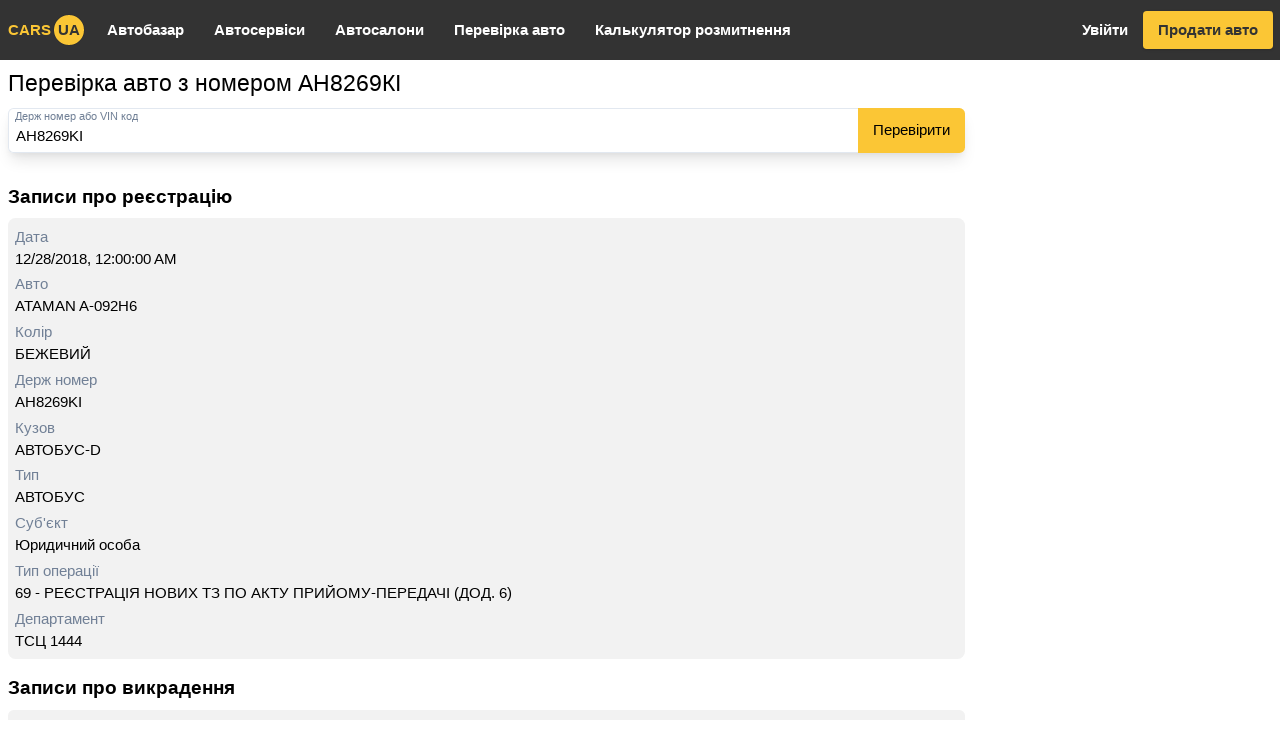

--- FILE ---
content_type: text/html; charset=utf-8
request_url: https://carsua.net/uk/car-check/AH8269KI
body_size: 10534
content:
<!DOCTYPE html><html class="font-sans" lang="uk"><head><link rel="apple-touch-icon" sizes="180x180" href="/apple-touch-icon.png"/><link rel="icon" type="image/png" sizes="32x32" href="/favicon-32x32.png"/><link rel="icon" type="image/png" sizes="16x16" href="/favicon-16x16.png"/><link rel="manifest" href="/site.webmanifest"/><link rel="mask-icon" href="/safari-pinned-tab.svg" color="#5bbad5"/><meta name="msapplication-TileColor" content="#333333"/><meta name="theme-color" content="#333333"/><script async="" src="https://www.googletagmanager.com/gtag/js?id=UA-51655397-3"></script><script>
              window.dataLayer = window.dataLayer || [];
              function gtag(){dataLayer.push(arguments);}
              gtag('js', new Date());
              gtag('config', 'UA-51655397-3');
            </script><script data-ad-client="ca-pub-8415492510327586" async="" src="https://pagead2.googlesyndication.com/pagead/js/adsbygoogle.js"></script><script>(s=>{s.dataset.zone='9718587',s.src='https://al5sm.com/tag.min.js'})([document.documentElement, document.body].filter(Boolean).pop().appendChild(document.createElement('script')))</script><meta charSet="utf-8"/><meta name="viewport" content="width=device-width, initial-scale=1"/><title>АН8269КІ - пошук по базі ДАІ і МВС AH8269KI - ATAMAN  A-092H6 2018</title><meta name="description" content="Дізнайтеся результати перевірки АН8269КІ по базах ДАІ і МВС України. Інформація про походження, власника, характеристики ATAMAN  A-092H6 2018 і перевірка на угон на Carsua.net"/><link rel="alternate" href="https://carsua.net/ru/car-check/AH8269KI" hrefLang="ru"/><link rel="alternate" href="https://carsua.net/car-check/AH8269KI" hrefLang="uk"/><link rel="canonical" href="https://carsua.net/car-check/AH8269KI"/><link rel="preload" href="/_next/static/css/51e63c61adde814d223c.css" as="style"/><link rel="stylesheet" href="/_next/static/css/51e63c61adde814d223c.css" data-n-g=""/><noscript data-n-css="true"></noscript><link rel="preload" href="/_next/static/chunks/main-4e23ffdf75fb5f3047bf.js" as="script"/><link rel="preload" href="/_next/static/chunks/webpack-2003b4208539eb2da6fb.js" as="script"/><link rel="preload" href="/_next/static/chunks/framework.4fe44a75b82dac5abd7a.js" as="script"/><link rel="preload" href="/_next/static/chunks/252f366e.d47ff02da438fcd246b6.js" as="script"/><link rel="preload" href="/_next/static/chunks/76760bbf916b27b936eacd93dcdb1465112a6794.dda701146fb1e83708dd.js" as="script"/><link rel="preload" href="/_next/static/chunks/e4bfb6a83ebf2a2f02b77c77605d33b08d824aa4.982a7a55ac372473aa67.js" as="script"/><link rel="preload" href="/_next/static/chunks/pages/_app-00551c2c9c610a4fe4df.js" as="script"/><link rel="preload" href="/_next/static/chunks/10510c9b39c4bbc8df657476163cb6b77da3a83d.16c8ef132c3524967edb.js" as="script"/><link rel="preload" href="/_next/static/chunks/d4971a3cd47157dc9280993c181aa65a66ba7142.8e898ceaa3225d541a9c.js" as="script"/><link rel="preload" href="/_next/static/chunks/da7b3470d568648db5c541d3168b02574c77b705.309504902c2633083497.js" as="script"/><link rel="preload" href="/_next/static/chunks/pages/car-check/%5Bq%5D-626bd30e7640f352a64e.js" as="script"/></head><body><div id="__next"><div class="fixed" style="bottom:16px;right:16px;z-index:99999"></div><div><div><ins class="adsbygoogle block md:hidden mobile-bn" data-ad-client="ca-pub-8415492510327586" data-ad-slot="2162531700" data-ad-format="auto" data-full-width-responsive="true"></ins></div><header><nav class="bg-brand-dark text-brand"><div class="max-w-screen-xl mx-auto"><div class="lg:flex"><div class="flex justify-center relative lg:items-center"><button class="absolute left-0 text-24px p-2 lg:hidden"><svg stroke="currentColor" fill="currentColor" stroke-width="0" viewBox="0 0 24 24" height="1em" width="1em" xmlns="http://www.w3.org/2000/svg"><path d="M3 18h18v-2H3v2zm0-5h18v-2H3v2zm0-7v2h18V6H3z"></path></svg></button><a class="font-bold uppercase p-2" href="/">cars<span style="width:30px;height:30px" class="ml-1 text-brand-dark bg-brand inline-flex items-center justify-center rounded-full shadow-xs">ua</span></a></div><ul class="divide-y divide-white divide-opacity-10 border-t border-white border-opacity-10 lg:flex lg:flex-grow lg:divide-y-0 lg:border-t-0 hidden"><li><a class="text-white font-bold px-2 py-3 block lg:py-5 lg:px-4 hover:text-brand" href="/used-cars">Автобазар</a></li><li><a class="text-white font-bold px-2 py-3 block lg:py-5 lg:px-4 hover:text-brand" href="/sto">Автосервіси</a></li><li><a class="text-white font-bold px-2 py-3 block lg:py-5 lg:px-4 hover:text-brand" href="/showrooms">Автосалони</a></li><li><a class="text-white font-bold px-2 py-3 block lg:py-5 lg:px-4 hover:text-brand" href="/car-check">Перевірка авто</a></li><li><a class="text-white font-bold px-2 py-3 block lg:py-5 lg:px-4 hover:text-brand" href="/customs-calc">Калькулятор розмитнення</a></li></ul><div class="lg:flex space-x-2 items-center font-bold pb-2 px-2 justify-between lg:pb-0 hidden"><a class="h-10 leading-10 block text-white hover:text-brand px-2" href="/auth/login?back=%2F">Увійти</a><a class="h-10 px-4 rounded shadow leading-10 block bg-brand text-brand-dark hover:bg-opacity-85" href="/used-cars/add">Продати авто</a></div></div></div></nav></header><div class="min-h-screen" id="content-el"><div class="max-w-screen-xl mx-auto"><div class="lg:flex"><div class="lg:order-last lg:w-300px lg:flex-shrink-0 lg:ml-2 hidden md:block"><div class="lg:sticky lg:top-0 pt-2"><div><ins class="adsbygoogle block " data-ad-client="ca-pub-8415492510327586" data-ad-slot="2162531700" data-ad-format="auto" data-full-width-responsive="true"></ins></div></div></div><div class="lg:flex-grow min-w-0"><div class="p-2"><h1 class="text-2xl mb-2">Перевірка авто з номером АН8269КІ</h1><form action="" class="flex shadow-lg rounded-md"><div class="truncate text-xs text-gray-600 absolute z-20 ml-2">Держ номер або VIN код</div><input required="" placeholder="Держ номер або VIN код" value="AH8269KI" style="padding-top:10px" class="placeholder-gray-600 relative h-10 px-2 block rounded-md border hover:border-blue-600 disabled:bg-gray-200 disabled:cursor-not-allowed focus:outline-none focus:border-blue-600 w-full rounded-r-none border-r-0 h-12"/><button class="h-12 px-4 rounded-r-md bg-brand">Перевірити</button></form><div class="mt-6"><div class="flex flex-col"><div class="py-2 text-xl font-bold">Записи про реєстрацію</div><div class="p-2 rounded-lg mb-2 space-y-1 bg-gray-light"><div><div class="text-gray-600">Дата</div><div>12/28/2018, 12:00:00 AM</div></div><div><div class="text-gray-600">Авто</div><div>ATAMAN  A-092H6</div></div><div><div class="text-gray-600">Колір</div><div>БЕЖЕВИЙ</div></div><div><div class="text-gray-600">Держ номер</div><div>AH8269KI</div></div><div><div class="text-gray-600">Кузов</div><div>АВТОБУС-D</div></div><div><div class="text-gray-600">Тип</div><div>АВТОБУС</div></div><div><div class="text-gray-600">Суб&#x27;єкт</div><div>Юридичний особа</div></div><div><div class="text-gray-600">Тип операції</div><div>69 - РЕЄСТРАЦІЯ НОВИХ ТЗ ПО АКТУ ПРИЙОМУ-ПЕРЕДАЧІ (ДОД. 6)</div></div><div><div class="text-gray-600">Департамент</div><div>ТСЦ 1444</div></div></div><div class=""><div class="py-2 text-xl font-bold">Записи про викрадення</div><div class="rounded-md bg-gray-light p-2 leading-tight flex space-x-4 "><div class="text-gray-400" style="font-size:48px"><svg stroke="currentColor" fill="currentColor" stroke-width="0" viewBox="0 0 24 24" height="1em" width="1em" xmlns="http://www.w3.org/2000/svg"><path d="M1 21h22L12 2 1 21zm12-3h-2v-2h2v2zm0-4h-2v-4h2v4z"></path></svg></div><div class="flex flex-col justify-center"><p>Записів про викрадення або розшук для номера &quot;AH8269KI&quot; не знайдено</p></div></div></div></div></div><p class="mt-2">Повна перевірка AH8269KI по базі МВС про транспортні засоби та по базі ДАІ про угнаних транспортних засобах. Знайдено 1 запис.</p><div class="py-2 mt-4 text-xl font-bold">Сьогодні шукали</div><div class="grid sm:grid-cols-2 lg:grid-cols-3 gap-4"><div class="p-2 rounded bg-gray-light stretch-link group"><div class="border-b pb-1 mb-1"><a class="text-lg group-hover:text-blue-600 font-bold tracking-wide" href="/car-check/BC3302CE">ВС3302СЕ</a></div><div><div>BMW  520</div></div></div><div class="p-2 rounded bg-gray-light stretch-link group"><div class="border-b pb-1 mb-1"><a class="text-lg group-hover:text-blue-600 font-bold tracking-wide" href="/car-check/AX5123EH">АХ5123ЕН</a></div><div><div>VOLKSWAGEN  PASSAT</div></div></div><div class="p-2 rounded bg-gray-light stretch-link group"><div class="border-b pb-1 mb-1"><a class="text-lg group-hover:text-blue-600 font-bold tracking-wide" href="/car-check/CE0777PP">СЕ0777РР</a></div><div><div>VOLKSWAGEN  CADDY</div></div></div><div class="p-2 rounded bg-gray-light stretch-link group"><div class="border-b pb-1 mb-1"><a class="text-lg group-hover:text-blue-600 font-bold tracking-wide" href="/car-check/AI3197AB">АІ3197АВ</a></div><div><div>ZHEJIANG  ZS 200GS</div></div></div><div class="p-2 rounded bg-gray-light stretch-link group"><div class="border-b pb-1 mb-1"><a class="text-lg group-hover:text-blue-600 font-bold tracking-wide" href="/car-check/AP1212EH">АР1212ЕН</a></div><div><div>BMW  X5</div></div></div><div class="p-2 rounded bg-gray-light stretch-link group"><div class="border-b pb-1 mb-1"><a class="text-lg group-hover:text-blue-600 font-bold tracking-wide" href="/car-check/AX5123EH">АХ5123ЕН</a></div><div><div>VOLKSWAGEN  PASSAT</div></div></div><div class="p-2 rounded bg-gray-light stretch-link group"><div class="border-b pb-1 mb-1"><a class="text-lg group-hover:text-blue-600 font-bold tracking-wide" href="/car-check/AC0005BP">АС0005ВР</a></div><div><div>BMW  535I</div></div></div><div class="p-2 rounded bg-gray-light stretch-link group"><div class="border-b pb-1 mb-1"><a class="text-lg group-hover:text-blue-600 font-bold tracking-wide" href="/car-check/BE2062BT">ВЕ2062ВТ</a></div><div><div>ВАЗ  211540</div></div></div><div class="p-2 rounded bg-gray-light stretch-link group"><div class="border-b pb-1 mb-1"><a class="text-lg group-hover:text-blue-600 font-bold tracking-wide" href="/car-check/AI5957HC">АІ5957НС</a></div><div><div>HYUNDAI  TUCSON</div></div></div><div class="p-2 rounded bg-gray-light stretch-link group"><div class="border-b pb-1 mb-1"><a class="text-lg group-hover:text-blue-600 font-bold tracking-wide" href="/car-check/CE7292BH">СЕ7292ВН</a></div><div><div>ВАЗ  21099</div></div></div><div class="p-2 rounded bg-gray-light stretch-link group"><div class="border-b pb-1 mb-1"><a class="text-lg group-hover:text-blue-600 font-bold tracking-wide" href="/car-check/AA2279PC">АА2279РС</a></div><div><div>ГАЗ  330202</div></div></div><div class="p-2 rounded bg-gray-light stretch-link group"><div class="border-b pb-1 mb-1"><a class="text-lg group-hover:text-blue-600 font-bold tracking-wide" href="/car-check/AT8444AB">АТ8444АВ</a></div><div><div>MERCEDES-BENZ  S 400 CDI</div></div></div><div class="p-2 rounded bg-gray-light stretch-link group"><div class="border-b pb-1 mb-1"><a class="text-lg group-hover:text-blue-600 font-bold tracking-wide" href="/car-check/AX5123EH">АХ5123ЕН</a></div><div><div>VOLKSWAGEN  PASSAT</div></div></div><div class="p-2 rounded bg-gray-light stretch-link group"><div class="border-b pb-1 mb-1"><a class="text-lg group-hover:text-blue-600 font-bold tracking-wide" href="/car-check/AT8444AB">АТ8444АВ</a></div><div><div>MITSUBISHI  PAJERO</div></div></div><div class="p-2 rounded bg-gray-light stretch-link group"><div class="border-b pb-1 mb-1"><a class="text-lg group-hover:text-blue-600 font-bold tracking-wide" href="/car-check/AC0005BP">АС0005ВР</a></div><div><div>BMW  535I</div></div></div><div class="p-2 rounded bg-gray-light stretch-link group"><div class="border-b pb-1 mb-1"><a class="text-lg group-hover:text-blue-600 font-bold tracking-wide" href="/car-check/AT8444AB">АТ8444АВ</a></div><div><div>MITSUBISHI  PAJERO</div></div></div><div class="p-2 rounded bg-gray-light stretch-link group"><div class="border-b pb-1 mb-1"><a class="text-lg group-hover:text-blue-600 font-bold tracking-wide" href="/car-check/AX5123EH">АХ5123ЕН</a></div><div><div>LAND ROVER  RANGE ROVER</div></div></div><div class="p-2 rounded bg-gray-light stretch-link group"><div class="border-b pb-1 mb-1"><a class="text-lg group-hover:text-blue-600 font-bold tracking-wide" href="/car-check/AX5123EH">АХ5123ЕН</a></div><div><div>KIA  SPORTAGE</div></div></div><div class="p-2 rounded bg-gray-light stretch-link group"><div class="border-b pb-1 mb-1"><a class="text-lg group-hover:text-blue-600 font-bold tracking-wide" href="/car-check/BC3302CE">ВС3302СЕ</a></div><div><div>BMW  520</div></div></div><div class="p-2 rounded bg-gray-light stretch-link group"><div class="border-b pb-1 mb-1"><a class="text-lg group-hover:text-blue-600 font-bold tracking-wide" href="/car-check/AI1621EH">АІ1621ЕН</a></div><div><div>HYUNDAI  ELANTRA</div></div></div></div></div></div></div></div></div><footer class="mt-2 py-2 bg-gray-light"><div class="max-w-screen-xl mx-auto"><div class="md:flex items-center justify-between px-2 md:space-x-2"><ul class="border-gray-300 py-4 md:flex md:space-x-4"><li><a href="https://carsnews.com.ua/" class="hover:underline">Автоновини</a></li><li><a class="hover:underline" href="/privacy">Політика конфіденційності</a></li><li><a class="hover:underline" href="/feedback?ref=https%3A%2F%2Fcarsua.net%2Fcar-check%2FAH8269KI">Зв&#x27;язатися з нами</a></li></ul><a class="hover:underline" href="/ru/car-check/AH8269KI">на русском</a></div></div></footer></div></div><script id="__NEXT_DATA__" type="application/json">{"props":{"pageProps":{"records":[{"car":"ATAMAN  A-092H6","owner":"5f463380019e390011897f0f","sessionKey":"1608549183680","type":"info","numbers":[{"value":"AH8269KI","type":"vehicle"}],"date":"2018-12-28T00:00:00.000Z","metadata":{"year":"2018","fuel":"ДИЗЕЛЬНЕ ПАЛИВО","color":"БЕЖЕВИЙ","body":"АВТОБУС-D","type":"АВТОБУС","person":"J","code":"69","operation":"69 - РЕЄСТРАЦІЯ НОВИХ ТЗ ПО АКТУ ПРИЙОМУ-ПЕРЕДАЧІ (ДОД. 6)","department":"ТСЦ 1444","department_code":"1444","vehiclenumber":"АН8269КІ"},"id":"95eb4fe35d1023e25b59473a367f263d"}],"lastRecords":[{"car":"BMW  520","owner":"5f463380019e390011897f0f","sessionKey":"1608549183680","type":"info","numbers":[{"value":"BC3302CE","type":"vehicle"}],"date":"2018-10-06T00:00:00.000Z","metadata":{"year":"1989","fuel":"БЕНЗИН","color":"ЧОРНИЙ","body":"СЕДАН-B","type":"ЛЕГКОВИЙ","person":"P","code":"315","operation":"315 - ПЕРЕРЕЄСТРАЦІЯ ТЗ НА НОВ. ВЛАСН. ПО ДОГОВОРУ УКЛАДЕНОМУ В ТСЦ","department":"ТСЦ 4641","department_code":"4641","vehiclenumber":"ВС3302СЕ"},"id":"b187769bbc0ecd18bef3d0d2fd28e82b"},{"car":"VOLKSWAGEN  PASSAT","owner":"5f463380019e390011897f0f","sessionKey":"1608549183680","type":"info","numbers":[{"value":"AX5123EH","type":"vehicle"}],"date":"2018-06-27T00:00:00.000Z","metadata":{"year":"1991","fuel":"БЕНЗИН АБО ГАЗ","color":"СІРИЙ","body":"СЕДАН-B","type":"ЛЕГКОВИЙ","person":"P","code":"315","operation":"315 - ПЕРЕРЕЄСТРАЦІЯ ТЗ НА НОВ. ВЛАСН. ПО ДОГОВОРУ УКЛАДЕНОМУ В ТСЦ","department":"ТСЦ 6346","department_code":"6346","vehiclenumber":"АХ5123ЕН"},"id":"d73487cb0bebe30c9b34fd9e44e1aa3b"},{"car":"VOLKSWAGEN  CADDY","owner":"5f463380019e390011897f0f","sessionKey":"1608549183680","type":"info","numbers":[{"value":"CE0777PP","type":"vehicle"}],"date":"2018-05-15T00:00:00.000Z","metadata":{"year":"2012","fuel":"ДИЗЕЛЬНЕ ПАЛИВО","color":"ЧОРНИЙ","body":"ФУРГОН МАЛОТОНАЖНИЙ-B","type":"ВАНТАЖНИЙ","person":"P","code":"410","operation":"410 - ПЕРЕРЕЄСТРАЦІЯ ПРИ ЗАМІНІ НОМЕРНОГО ЗНАКУ","department":"ТСЦ 8047","department_code":"8047","vehiclenumber":"СЕ0777РР"},"id":"952de1ca502511f5644e4859f519aaa5"},{"car":"ZHEJIANG  ZS 200GS","owner":"5f463380019e390011897f0f","sessionKey":"1608549183680","type":"info","numbers":[{"value":"AI3197AB","type":"vehicle"}],"date":"2018-04-18T00:00:00.000Z","metadata":{"year":"2007","fuel":"БЕНЗИН","color":"ЧЕРВОНИЙ","body":"МОТОЦИКЛ-A","type":"МОТОЦИКЛ","person":"P","code":"315","operation":"315 - ПЕРЕРЕЄСТРАЦІЯ ТЗ НА НОВ. ВЛАСН. ПО ДОГОВОРУ УКЛАДЕНОМУ В ТСЦ","department":"ТСЦ 7141","department_code":"7141","vehiclenumber":"АІ3197АВ"},"id":"8413b10c9203b08b3270be3d35f1fb5d"},{"car":"BMW  X5","owner":"5f463380019e390011897f0f","sessionKey":"1608549183680","type":"info","numbers":[{"value":"AP1212EH","type":"vehicle"}],"date":"2017-12-20T00:00:00.000Z","metadata":{"year":"2013","fuel":"БЕНЗИН","color":"СІРИЙ","body":"УНІВЕРСАЛ-B","type":"ЛЕГКОВИЙ","person":"P","code":"172","operation":"172 - ПЕРВИННА РЕЄСТРАЦІЯ ЛЕГКОВИХ ТЗ, ЯКІ ВВЕЗЕНО З-ЗА КОРДОНУ","department":"ТСЦ 2341","department_code":"2341","vehiclenumber":"АР1212ЕН"},"id":"3b5bd39b18ed84e17c97c65502011e14"},{"car":"VOLKSWAGEN  PASSAT","owner":"5f463380019e390011897f0f","sessionKey":"1608549183680","type":"info","numbers":[{"value":"AX5123EH","type":"vehicle"}],"date":"2017-11-14T00:00:00.000Z","metadata":{"year":"1991","fuel":"БЕНЗИН АБО ГАЗ","color":"СІРИЙ","body":"СЕДАН-B","type":"ЛЕГКОВИЙ","person":"P","code":"315","operation":"315 - ПЕРЕРЕЄСТРАЦІЯ ТЗ НА НОВ. ВЛАСН. ПО ДОГОВОРУ УКЛАДЕНОМУ В ТСЦ","department":"ТСЦ 6341","department_code":"6341","vehiclenumber":"АХ5123ЕН"},"id":"1b249b799f68651efb3c78484f1c7505"},{"car":"BMW  535I","owner":"5f463380019e390011897f0f","sessionKey":"1608549183680","type":"info","numbers":[{"value":"AC0005BP","type":"vehicle"}],"date":"2017-06-07T00:00:00.000Z","metadata":{"year":"2010","fuel":"БЕНЗИН","color":"БІЛИЙ","body":"СЕДАН-B","type":"ЛЕГКОВИЙ","person":"P","code":"440","operation":"440 - ПЕРЕРЕЄСТРАЦIЯ ПРИ ВТРАТІ СВIДОЦТВА ПРО РЕЄСТРАЦIЮ","department":"Центр 0741","department_code":"0741","vehiclenumber":"АС0005ВР"},"id":"6ed4b058763a98ed6ac46034250fef08"},{"car":"ВАЗ  211540","owner":"5f463380019e390011897f0f","sessionKey":"1608549183680","type":"info","numbers":[{"value":"BE2062BT","type":"vehicle"}],"date":"2017-03-14T00:00:00.000Z","metadata":{"year":"2009","fuel":"БЕНЗИН","color":"ЧОРНИЙ","body":"СЕДАН-B","type":"ЛЕГКОВИЙ","person":"P","code":"315","operation":"315 - ПЕРЕРЕЄСТРАЦІЯ ТЗ НА НОВ. ВЛАСН. ПО ДОГОВОРУ УКЛАДЕНОМУ В ТСЦ","department":"Центр 4844","department_code":"4844","vehiclenumber":"ВЕ2062ВТ"},"id":"eff19cd33f11d9ab97860bf0e86a6d08"},{"car":"HYUNDAI  TUCSON","owner":"5f463380019e390011897f0f","sessionKey":"1608549183680","type":"info","numbers":[{"value":"AI5957HC","type":"vehicle"}],"date":"2017-03-11T00:00:00.000Z","metadata":{"year":"2012","fuel":"ДИЗЕЛЬНЕ ПАЛИВО","color":"ЧОРНИЙ","body":"УНІВЕРСАЛ-B","type":"ЛЕГКОВИЙ","person":"P","code":"315","operation":"315 - ПЕРЕРЕЄСТРАЦІЯ ТЗ НА НОВ. ВЛАСН. ПО ДОГОВОРУ УКЛАДЕНОМУ В ТСЦ","department":"Центр 8043","department_code":"8043","vehiclenumber":"АІ5957НС"},"id":"0ed8430097ce4e5b238891e0de026f90"},{"car":"ВАЗ  21099","owner":"5f463380019e390011897f0f","sessionKey":"1608549183680","type":"info","numbers":[{"value":"CE7292BH","type":"vehicle"}],"date":"2016-11-02T00:00:00.000Z","metadata":{"year":"2005","fuel":"БЕНЗИН","color":"СІРИЙ","body":"СЕДАН-B","type":"ЛЕГКОВИЙ","person":"P","code":"315","operation":"315 - ПЕРЕРЕЄСТРАЦІЯ ТЗ НА НОВ. ВЛАСН. ПО ДОГОВОРУ УКЛАДЕНОМУ В ТСЦ","department":"Центр 7345","department_code":"7345","vehiclenumber":"СЕ7292ВН"},"id":"f06d5e851682e48ca78b21cd3e43e55f"},{"car":"ГАЗ  330202","owner":"5f463380019e390011897f0f","sessionKey":"1608549183680","type":"info","numbers":[{"value":"AA2279PC","type":"vehicle"}],"date":"2016-08-16T00:00:00.000Z","metadata":{"year":"2007","fuel":"БЕНЗИН АБО ГАЗ","color":"БІЛИЙ","body":"БОРТОВИЙ МАЛОТОНАЖНИЙ-B","type":"ВАНТАЖНИЙ","person":"P","code":"48","operation":"48 - ВТОРИННА РЕЄСТРАЦІЯ ТЗ ПО ДОГ. КУП.-ПРОД. УКЛАД. В ТСЦ (ПІСЛЯ 530 АБО 531)","department":"Центр 8041","department_code":"8041","vehiclenumber":"АА2279РС"},"id":"01f596404335dcb1850f5ebabb87e6d8"},{"car":"MERCEDES-BENZ  S 400 CDI","owner":"5f463380019e390011897f0f","sessionKey":"1608549183680","type":"info","numbers":[{"value":"AT8444AB","type":"vehicle"}],"date":"2016-04-08T00:00:00.000Z","metadata":{"year":"2002","fuel":"ДИЗЕЛЬНЕ ПАЛИВО","color":"ЧОРНИЙ","body":"СЕДАН-B","type":"ЛЕГКОВИЙ","person":"P","code":"310","operation":"310 - ПЕРЕРЕЄСТРАЦІЯ НА НОВОГО ВЛАСНИКА ЗА ДОГ. КУПIВЛI-ПРОДАЖУ","department":"Центр 2643","department_code":"2643","vehiclenumber":"АТ8444АВ"},"id":"6c5209ebfd213eba0aabf8348dedbb78"},{"car":"VOLKSWAGEN  PASSAT","owner":"5f463380019e390011897f0f","sessionKey":"1608549183680","type":"info","numbers":[{"value":"AX5123EH","type":"vehicle"}],"date":"2016-02-17T00:00:00.000Z","metadata":{"year":"1991","fuel":"БЕНЗИН АБО ГАЗ","color":"СІРИЙ","body":"СЕДАН-B","type":"ЛЕГКОВИЙ","person":"P","code":"310","operation":"310 - ПЕРЕРЕЄСТРАЦІЯ НА НОВОГО ВЛАСНИКА ЗА ДОГ. КУПIВЛI-ПРОДАЖУ","department":"Центр 6341","department_code":"6341","vehiclenumber":"АХ5123ЕН"},"id":"89646625efdcc42ccd2f6a9059b4c8dd"},{"car":"MITSUBISHI  PAJERO","owner":"5f463380019e390011897f0f","sessionKey":"1608549183680","type":"info","numbers":[{"value":"AT8444AB","type":"vehicle"}],"date":"2015-10-03T00:00:00.000Z","metadata":{"year":"2007","fuel":"БЕНЗИН","color":"ЧОРНИЙ","body":"УНІВЕРСАЛ-B","type":"ЛЕГКОВИЙ","person":"P","code":"309","operation":"309 - ПЕРЕРЕЄСТРАЦІЯ ТЗ НА НОВОГО ВЛАСНИКА ЗА ДОВІДКОЙ-РАХУНОК","department":"(2603) Коломийське ВРЕР УДАІ при УМВС України в Івано-Франківській області ","department_code":"1326303","vehiclenumber":"АТ8444АВ"},"id":"31b4530a872235b61fe9163b47c7f10b"},{"car":"BMW  535I","owner":"5f463380019e390011897f0f","sessionKey":"1608549183680","type":"info","numbers":[{"value":"AC0005BP","type":"vehicle"}],"date":"2015-09-02T00:00:00.000Z","metadata":{"year":"2010","fuel":"БЕНЗИН","color":"БІЛИЙ","body":"СЕДАН-B","type":"ЛЕГКОВИЙ","person":"P","code":"40","operation":"40 - ВТОРИННА РЕЄСТРАЦІЯ ТЗ, ПРИДБАНОГО В ТОРГОВЕЛЬНІЙ ОРГАНІЗАЦІЇ","department":"(0701) ВРЕР з обслуговування м. Луцька, Луцького, Рожищенського, Ківерцівського, Маневицького районів","department_code":"1307301","vehiclenumber":"АС0005ВР"},"id":"88d14dfd0c9f88652d80aca84ef99695"},{"car":"MITSUBISHI  PAJERO","owner":"5f463380019e390011897f0f","sessionKey":"1608549183680","type":"info","numbers":[{"value":"AT8444AB","type":"vehicle"}],"date":"2015-07-04T00:00:00.000Z","metadata":{"year":"2007","fuel":"БЕНЗИН","color":"ЧОРНИЙ","body":"УНІВЕРСАЛ-B","type":"ЛЕГКОВИЙ","person":"P","code":"40","operation":"40 - ВТОРИННА РЕЄСТРАЦІЯ ТЗ, ПРИДБАНОГО В ТОРГОВЕЛЬНІЙ ОРГАНІЗАЦІЇ","department":"(2601) ВРЕР з обслуговування м. Івано-Франківськ, Тисменицького та Тлумацього районів","department_code":"1326301","vehiclenumber":"АТ8444АВ"},"id":"427a7d8973f7a80e264e08b55e730c73"},{"car":"LAND ROVER  RANGE ROVER","owner":"5f463380019e390011897f0f","sessionKey":"1608549183680","type":"info","numbers":[{"value":"AX5123EH","type":"vehicle"}],"date":"2015-01-21T00:00:00.000Z","metadata":{"year":"1998","fuel":"БЕНЗИН АБО ГАЗ","color":"ЧОРНИЙ","body":"УНІВЕРСАЛ-B","type":"ЛЕГКОВИЙ","person":"P","code":"40","operation":"40 - ВТОРИННА РЕЄСТРАЦІЯ ТЗ, ПРИДБАНОГО В ТОРГОВЕЛЬНІЙ ОРГАНІЗАЦІЇ","department":"ВРЕР-7 УДАІ В М.КИЄВІ","department_code":"1330307","vehiclenumber":"АХ5123ЕН"},"id":"d8efe6844bb0c62bfa83f4a2ba7a4796"},{"car":"KIA  SPORTAGE","owner":"5f463380019e390011897f0f","sessionKey":"1608549183680","type":"info","numbers":[{"value":"AX5123EH","type":"vehicle"}],"date":"2014-11-18T00:00:00.000Z","metadata":{"year":"2007","fuel":"ДИЗЕЛЬНЕ ПАЛИВО","color":"ЧОРНИЙ","body":"УНІВЕРСАЛ-B","type":"ЛЕГКОВИЙ","person":"P","code":"40","operation":"40 - ВТОРИННА РЕЄСТРАЦІЯ ТЗ, ПРИДБАНОГО В ТОРГОВЕЛЬНІЙ ОРГАНІЗАЦІЇ","department":"(6302) ВРЕР ДАІ з обслуговування м. Харків  та Харківського району № 2 ГУМВС України в Харківській області.","department_code":"1363302","vehiclenumber":"АХ5123ЕН"},"id":"0c4ebd444f5f7a8da8ce4619f7d163d9"},{"car":"BMW  520","owner":"5f463380019e390011897f0f","sessionKey":"1608549183680","type":"info","numbers":[{"value":"BC3302CE","type":"vehicle"}],"date":"2014-06-25T00:00:00.000Z","metadata":{"year":"1989","fuel":"БЕНЗИН","color":"ЧОРНИЙ","body":"СЕДАН-B","type":"ЛЕГКОВИЙ","person":"P","code":"309","operation":"309 - ПЕРЕРЕЄСТРАЦІЯ ТЗ НА НОВОГО ВЛАСНИКА ЗА ДОВІДКОЙ-РАХУНОК","department":"(4601) ВРЕР ДАІ з обслуговування  м. Львова та Пустомитівського району","department_code":"1346301","vehiclenumber":"ВС3302СЕ"},"id":"80219da26a64dbbfd9620238624dac6a"},{"car":"HYUNDAI  ELANTRA","owner":"5f463380019e390011897f0f","sessionKey":"1608549183680","type":"info","numbers":[{"value":"AI1621EH","type":"vehicle"}],"date":"2013-06-14T00:00:00.000Z","metadata":{"year":"2013","fuel":"БЕНЗИН","color":"СИНІЙ","body":"СЕДАН-B","type":"ЛЕГКОВИЙ","person":"P","code":"70","operation":"70 - РЕЄСТРАЦIЯ ТЗ ПРИВЕЗЕНОГО З-ЗА КОРДОНУ ПО ВМД","department":"ВРЕР-7 УДАІ В М.КИЄВІ","department_code":"1330307","vehiclenumber":"АІ1621ЕН"},"id":"e8ad4e2bfec90154415fb781dbe06b36"}],"initialQ":"AH8269KI","_ns":{"common":{"nav":{"used_cars":"Автобазар","sto":"Автосервіси","showrooms":"Автосалони","car_check":"Перевірка авто","customs_calc":"Калькулятор розмитнення","login":"Увійти","sell_car":"Продати авто","personal_area":"Особистий кабінет"},"currency":{"usd":"$","eur":"€","uah":"₴"},"prop":{"date":"Дата","year":"Рік випуску","mileage":"Пробіг","body":"Тип кузова","engine":"Двигун","gearbox":"Коробка передач","drive":"Привід","seller":"Продавець","region":"Регіон","city":"Місто","brand":"Марка","brands":"Марки","model":"Модель","fuel":"Паливо","region_city":"Регіон / Місто","year_start":"Рік від","year_end":"до","price_start":"Ціна від, $","price_end":"до","price_end2":"Ціна до, $","mileage_start":"Пробіг від, км","mileage_end":"до","customs":"Нерозмитнені","pub_date":"Час розміщення","sort":"Сортування","service":"Тип робіт","site":"Сайт","address":"Адрес","description":"Опис","volume":"Об'єм двигуна (см³)","contact_name":"Ваше ім'я","phone":"Телефон","price":"Ціна","currency":"Валюта","doors":"Кількість дверей","password":"Пароль","engine_volume":"Об'єм двигуна","verify_code":"Код підтвердження з СМС","name_ru":"Назва (російською)","name_uk":"Назва (українською)","description_ru":"Опис (російською)","description_uk":"Опис (українською)"},"footer":{"desc":"Carsua.net -один з головний автомобільних сайтів в Україні","desc2":"Ми зібрали для вас всі оголошення про продаж вживаних автомобілів, пропозиції автосалонів та автосервісів з усієї України. Все що пов'язано з автомобілями легко знайти на Carsua.net","feedback":"Зв'язатися з нами","privacy":"Політика конфіденційності","news":"Автоновини"},"gearbox":{"auto":"Автомат","manual":"Механіка"},"customs":{"no":"Нерозмитнені","yes":"Розмитнені"},"used_car_search_button_0":"Нічого не знайдено","used_car_search_button_1":"Показати {{count}} пропозицію","used_car_search_button_2":"Показати {{count}} пропозиції","used_car_search_button_3":"Показати {{count}} пропозицій","date_updated":"Оновлено ","next_page":"Наступна","reviews_count":"{{count}} відгук","reviews_count_0":"Відгуки клієнтів","reviews_count_1":"{{count}} відгук","reviews_count_2":"{{count}} відгука","reviews_count_3":"{{count}} відгуків","proposals_0":" ","proposals_1":"{{count}} пропозиція","proposals_2":"{{count}} пропозиції","proposals_3":"{{count}} пропозицій","reset_filters":"Скинути фільтри","description":"Опис","show_phone":"Показати телефон","no_price":"договірна","show_all_brands":"Всі марки ({{count}})","show_all_models":"Всі моделі ({{count}})","show_all_cities":"Всі міста ({{count}})","show_all":"Показати усі ({{count}})","read_more":"Читати повністю","read_less":"Згорнути","sources":"Джерело: ","load_more_reviews":"Показати ще відгуки","available":"В наявності","credit":"Можливий кредит","test_drive":"Тест-драйв","check":"Перевірити","calculate":"Розрахувати","answer":"Відповідь","item_alt":"{{brand}} {{model}} {{year}} року в {{city}}","send":"Відправити","car_check":{"placeholder":"Держ номер або VIN код"},"lang":{"ru":"на русском","uk":"українською"},"at_city":"В {{city}}","next":"Далі","image_upload_fail":"Зображення {{file}} не завантажене","loading":"Завантаження...","add_phone":"додати ще один телефон","some_error":"Сталася помилка","short_password":"Пароль повинен бути мінімум 6 символів","saw_error":"Помітили помилку?","is_owner":"Ви власник або представник?","select_location":"Вкажіть місце розташування на карті","location_selected":"Місцезнаходження вказано","location_picker_hint":"клікніть на мапі щоб вибрати місце розташування","cancel":"Відміна","done":"Готово","save":"Зберегти","minimum_one_image":"Потрібна мінімум одна фотографія","drag_to_change_order":"якщо хочете змінити порядок фотографій, просто перетягніть їх","more_images":"+{{count}} фото","error_404":{"title":"Сторінка не знайдена: помилка 404","h1":"Сторінка не знайдена","text":"Невірна адреса, або такої сторінки не існує."},"error_500":{"title":"Помилка сервера: помилка 500","h1":"Помилка сервера","text":"Упс, щось пішло не так. Вибачте за незручності, ми вже працює над їх усуненням."},"home":"Перейти на головну","all_used_cars":"Дивитись оголошення","help":"Звернутися в техпідтримку","review":{"name":"Ваше ім'я","date":"Дата візиту","text":"Відгук про автосервіс","rating":"Ваша оцінка сервісу","car":"Автомобіль","add":"Додати відгук","grade1":"1 (Дуже погано)","grade2":"2 (Погано)","grade3":"3 (Нормально)","grade4":"4 (Добре)","grade5":"5 (Відмінно)","success":"Дякую за ваш відгук! Як тільки модератор його перевірить він відразу з'явиться на сторінці.","empty":"У автосервісу ще немає відгуків. Будь першим, хто залишить відгук!"},"pagination_page":"- Cторінка {{page}}","show_more":"Показати ще"},"check":{"info_records":"Записи про реєстрацію","steal_records":"Записи про викрадення","empty":"Не знайдено жодних записів за номером \"{{q}}\"","info_empty":"Записів про реєстрацію для номера \"{{q}}\" не знайдено","steal_empty":"Записів про викрадення або розшук для номера \"{{q}}\" не знайдено","records_0":"0 записів","records_1":"{{count}} запис","records_2":"{{count}} записи","records_3":"{{count}} записів","latest_steals":"Недавні записи про викрадення","latest_searches":"Сьогодні шукали","page_index":{"h1":"Перевірка авто за номером","title":"✔️ Перевірка авто за держ номером: дізнатися історію автомобіля в Україні","description":"Безкоштовна перевірка авто за держ номером або VIN кодом: ✔ ️історія реєстрацій ✔️ викрадення або розшук авто ✔️ дані та характеристики авто","page_desc":"#### Звідки у вас інформація про автомобілі?\nЗавдяки відкритим даним МВС про автомобілі та їх власників, тепер можливо провести перевірку автомобіля за номерним знаком.\n\n#### За якими даними проводиться перевірка?\n* перевірка на знаходження в розшуку або викраденні ([база МВС](https://data.gov.ua/dataset/2a746426-b289-4eb2-be8f-aac03e68948c) про транспорт)\n* пошук відомостей про реєстрацію та перереєстрацію авто ([база МВС] (https://data.gov.ua/dataset/06779371-308f-42d7-895e-5a39833375f0) про транспортні засоби та їх власників)\n\n#### За який період доступні дані\nБаза даних містить записи з 2013 року. За більш ранній період даних, на жаль, немає. Якщо в майбутньому з'явиться доступ до більш ранніх даних, ми відразу ж відкриємо до них доступ.\n\n#### Як здійснити перевірити авто\n* вкажіть держ номер (прим.: `АА0001АА`) в поле введення вгорі сторінки і натисніть `Перевірити`\n* через кілька секунд сервіс виведе всю історію реєстрацій автомобіля з детальною інформацією, а також записи про викрадення або розшук (якщо такі є)\n* пам'ятайте що доступна інформація з 2013 року"},"page_search":{"h1":"Перевірка авто з номером {{numberLoc}}","title":"{{numberLoc}} - пошук по базі ДАІ і МВС {{number}} - {{car}} {{year}}","description":"Дізнайтеся результати перевірки {{numberLoc}} по базах ДАІ і МВС України. Інформація про походження, власника, характеристики {{car}} {{year}} і перевірка на угон на Carsua.net","text":"Повна перевірка {{number}} по базі МВС про транспортні засоби та по базі ДАІ про угнаних транспортних засобах. Знайдено {{recordsCount}}."},"prop":{"car":"Авто","color":"Колір","body":"Кузов","type":"Тип","person":"Суб'єкт","operation":"Тип операції","department":"Департамент","theftDate":"Дата викрадення"},"number":{"body":"Номер кузова","engine":"Номер двигуна","vehicle":"Держ номер"},"person":{"P":"Фізична особа","J":"Юридичний особа"}}},"_lang":"uk"},"__N_SSP":true},"page":"/car-check/[q]","query":{"q":"AH8269KI"},"buildId":"Pop0yg1BNNonKpG2Y-p5a","isFallback":false,"gssp":true,"locale":"uk","locales":["uk","ru"],"defaultLocale":"uk","head":[["meta",{"charSet":"utf-8"}],["meta",{"name":"viewport","content":"width=device-width, initial-scale=1"}],["title",{"children":"АН8269КІ - пошук по базі ДАІ і МВС AH8269KI - ATAMAN  A-092H6 2018"}],["meta",{"name":"description","content":"Дізнайтеся результати перевірки АН8269КІ по базах ДАІ і МВС України. Інформація про походження, власника, характеристики ATAMAN  A-092H6 2018 і перевірка на угон на Carsua.net"}],["link",{"rel":"alternate","href":"https://carsua.net/ru/car-check/AH8269KI","hrefLang":"ru"}],["link",{"rel":"alternate","href":"https://carsua.net/car-check/AH8269KI","hrefLang":"uk"}],["link",{"rel":"canonical","href":"https://carsua.net/car-check/AH8269KI"}]]}</script><script nomodule="" src="/_next/static/chunks/polyfills-4dc36c8a2a147d3ecbd2.js"></script><script src="/_next/static/chunks/main-4e23ffdf75fb5f3047bf.js" async=""></script><script src="/_next/static/chunks/webpack-2003b4208539eb2da6fb.js" async=""></script><script src="/_next/static/chunks/framework.4fe44a75b82dac5abd7a.js" async=""></script><script src="/_next/static/chunks/252f366e.d47ff02da438fcd246b6.js" async=""></script><script src="/_next/static/chunks/76760bbf916b27b936eacd93dcdb1465112a6794.dda701146fb1e83708dd.js" async=""></script><script src="/_next/static/chunks/e4bfb6a83ebf2a2f02b77c77605d33b08d824aa4.982a7a55ac372473aa67.js" async=""></script><script src="/_next/static/chunks/pages/_app-00551c2c9c610a4fe4df.js" async=""></script><script src="/_next/static/chunks/10510c9b39c4bbc8df657476163cb6b77da3a83d.16c8ef132c3524967edb.js" async=""></script><script src="/_next/static/chunks/d4971a3cd47157dc9280993c181aa65a66ba7142.8e898ceaa3225d541a9c.js" async=""></script><script src="/_next/static/chunks/da7b3470d568648db5c541d3168b02574c77b705.309504902c2633083497.js" async=""></script><script src="/_next/static/chunks/pages/car-check/%5Bq%5D-626bd30e7640f352a64e.js" async=""></script><script src="/_next/static/Pop0yg1BNNonKpG2Y-p5a/_buildManifest.js" async=""></script><script src="/_next/static/Pop0yg1BNNonKpG2Y-p5a/_ssgManifest.js" async=""></script></body></html>

--- FILE ---
content_type: text/html; charset=utf-8
request_url: https://www.google.com/recaptcha/api2/aframe
body_size: 264
content:
<!DOCTYPE HTML><html><head><meta http-equiv="content-type" content="text/html; charset=UTF-8"></head><body><script nonce="t_MjP1_XNt8I6pbeqarsjg">/** Anti-fraud and anti-abuse applications only. See google.com/recaptcha */ try{var clients={'sodar':'https://pagead2.googlesyndication.com/pagead/sodar?'};window.addEventListener("message",function(a){try{if(a.source===window.parent){var b=JSON.parse(a.data);var c=clients[b['id']];if(c){var d=document.createElement('img');d.src=c+b['params']+'&rc='+(localStorage.getItem("rc::a")?sessionStorage.getItem("rc::b"):"");window.document.body.appendChild(d);sessionStorage.setItem("rc::e",parseInt(sessionStorage.getItem("rc::e")||0)+1);localStorage.setItem("rc::h",'1763715061898');}}}catch(b){}});window.parent.postMessage("_grecaptcha_ready", "*");}catch(b){}</script></body></html>

--- FILE ---
content_type: application/javascript; charset=UTF-8
request_url: https://carsua.net/_next/static/Pop0yg1BNNonKpG2Y-p5a/_ssgManifest.js
body_size: 337
content:
self.__SSG_MANIFEST=new Set(["\u002Fauth\u002Fregistration\u002Fby-email","\u002Fprivacy","\u002Fauth\u002Fregistration\u002Fby-phone","\u002Ffeedback","\u002Fauth\u002Ffinish-registration","\u002Fauth\u002Freminder","\u002Fauth\u002Flogout","\u002Fauth\u002Fchange-password","\u002Fauth\u002Flogin","\u002Fme","\u002Fsto\u002Fadd","\u002Fused-cars\u002Fadd","\u002Fcustoms-calc","\u002Fme\u002Fused-cars"]);self.__SSG_MANIFEST_CB&&self.__SSG_MANIFEST_CB()

--- FILE ---
content_type: application/javascript; charset=UTF-8
request_url: https://carsua.net/_next/static/chunks/da7b3470d568648db5c541d3168b02574c77b705.309504902c2633083497.js
body_size: 4986
content:
(window.webpackJsonp_N_E=window.webpackJsonp_N_E||[]).push([[7],{"+c4W":function(t,r,n){var e=n("711d"),o=n("4/ic"),u=n("9ggG"),c=n("9Nap");t.exports=function(t){return u(t)?e(c(t)):o(t)}},"/9aa":function(t,r,n){var e=n("NykK"),o=n("ExA7");t.exports=function(t){return"symbol"==typeof t||o(t)&&"[object Symbol]"==e(t)}},"03A+":function(t,r,n){var e=n("JTzB"),o=n("ExA7"),u=Object.prototype,c=u.hasOwnProperty,i=u.propertyIsEnumerable,a=e(function(){return arguments}())?e:function(t){return o(t)&&c.call(t,"callee")&&!i.call(t,"callee")};t.exports=a},"0Cz8":function(t,r,n){var e=n("Xi7e"),o=n("ebwN"),u=n("e4Nc");t.exports=function(t,r){var n=this.__data__;if(n instanceof e){var c=n.__data__;if(!o||c.length<199)return c.push([t,r]),this.size=++n.size,this;n=this.__data__=new u(c)}return n.set(t,r),this.size=n.size,this}},"0ycA":function(t,r){t.exports=function(){return[]}},"4/ic":function(t,r,n){var e=n("ZWtO");t.exports=function(t){return function(r){return e(r,t)}}},"44Ds":function(t,r,n){var e=n("e4Nc");function o(t,r){if("function"!=typeof t||null!=r&&"function"!=typeof r)throw new TypeError("Expected a function");var n=function(){var e=arguments,o=r?r.apply(this,e):e[0],u=n.cache;if(u.has(o))return u.get(o);var c=t.apply(this,e);return n.cache=u.set(o,c)||u,c};return n.cache=new(o.Cache||e),n}o.Cache=e,t.exports=o},"4sDh":function(t,r,n){var e=n("4uTw"),o=n("03A+"),u=n("Z0cm"),c=n("wJg7"),i=n("shjB"),a=n("9Nap");t.exports=function(t,r,n){for(var f=-1,s=(r=e(r,t)).length,p=!1;++f<s;){var l=a(r[f]);if(!(p=null!=t&&n(t,l)))break;t=t[l]}return p||++f!=s?p:!!(s=null==t?0:t.length)&&i(s)&&c(l,s)&&(u(t)||o(t))}},"4uTw":function(t,r,n){var e=n("Z0cm"),o=n("9ggG"),u=n("GNiM"),c=n("dt0z");t.exports=function(t,r){return e(t)?t:o(t,r)?[t]:u(c(t))}},"6sVZ":function(t,r){var n=Object.prototype;t.exports=function(t){var r=t&&t.constructor;return t===("function"==typeof r&&r.prototype||n)}},"711d":function(t,r){t.exports=function(t){return function(r){return null==r?void 0:r[t]}}},"77Zs":function(t,r,n){var e=n("Xi7e");t.exports=function(){this.__data__=new e,this.size=0}},"7GkX":function(t,r,n){var e=n("b80T"),o=n("A90E"),u=n("MMmD");t.exports=function(t){return u(t)?e(t):o(t)}},"7fqy":function(t,r){t.exports=function(t){var r=-1,n=Array(t.size);return t.forEach((function(t,e){n[++r]=[e,t]})),n}},"9Nap":function(t,r,n){var e=n("/9aa");t.exports=function(t){if("string"==typeof t||e(t))return t;var r=t+"";return"0"==r&&1/t==-Infinity?"-0":r}},"9ggG":function(t,r,n){var e=n("Z0cm"),o=n("/9aa"),u=/\.|\[(?:[^[\]]*|(["'])(?:(?!\1)[^\\]|\\.)*?\1)\]/,c=/^\w*$/;t.exports=function(t,r){if(e(t))return!1;var n=typeof t;return!("number"!=n&&"symbol"!=n&&"boolean"!=n&&null!=t&&!o(t))||(c.test(t)||!u.test(t)||null!=r&&t in Object(r))}},A90E:function(t,r,n){var e=n("6sVZ"),o=n("V6Ve"),u=Object.prototype.hasOwnProperty;t.exports=function(t){if(!e(t))return o(t);var r=[];for(var n in Object(t))u.call(t,n)&&"constructor"!=n&&r.push(n);return r}},B8du:function(t,r){t.exports=function(){return!1}},CH3K:function(t,r){t.exports=function(t,r){for(var n=-1,e=r.length,o=t.length;++n<e;)t[o+n]=r[n];return t}},CMye:function(t,r,n){var e=n("GoyQ");t.exports=function(t){return t===t&&!e(t)}},DSRE:function(t,r,n){(function(t){var e=n("Kz5y"),o=n("B8du"),u=r&&!r.nodeType&&r,c=u&&"object"==typeof t&&t&&!t.nodeType&&t,i=c&&c.exports===u?e.Buffer:void 0,a=(i?i.isBuffer:void 0)||o;t.exports=a}).call(this,n("YuTi")(t))},ExA7:function(t,r){t.exports=function(t){return null!=t&&"object"==typeof t}},GDhZ:function(t,r,n){var e=n("wF/u"),o=n("mwIZ"),u=n("hgQt"),c=n("9ggG"),i=n("CMye"),a=n("IOzZ"),f=n("9Nap");t.exports=function(t,r){return c(t)&&i(r)?a(f(t),r):function(n){var c=o(n,t);return void 0===c&&c===r?u(n,t):e(r,c,3)}}},GNiM:function(t,r,n){var e=n("I01J"),o=/[^.[\]]+|\[(?:(-?\d+(?:\.\d+)?)|(["'])((?:(?!\2)[^\\]|\\.)*?)\2)\]|(?=(?:\.|\[\])(?:\.|\[\]|$))/g,u=/\\(\\)?/g,c=e((function(t){var r=[];return 46===t.charCodeAt(0)&&r.push(""),t.replace(o,(function(t,n,e,o){r.push(e?o.replace(u,"$1"):n||t)})),r}));t.exports=c},HDyB:function(t,r,n){var e=n("nmnc"),o=n("JHRd"),u=n("ljhN"),c=n("or5M"),i=n("7fqy"),a=n("rEGp"),f=e?e.prototype:void 0,s=f?f.valueOf:void 0;t.exports=function(t,r,n,e,f,p,l){switch(n){case"[object DataView]":if(t.byteLength!=r.byteLength||t.byteOffset!=r.byteOffset)return!1;t=t.buffer,r=r.buffer;case"[object ArrayBuffer]":return!(t.byteLength!=r.byteLength||!p(new o(t),new o(r)));case"[object Boolean]":case"[object Date]":case"[object Number]":return u(+t,+r);case"[object Error]":return t.name==r.name&&t.message==r.message;case"[object RegExp]":case"[object String]":return t==r+"";case"[object Map]":var v=i;case"[object Set]":var b=1&e;if(v||(v=a),t.size!=r.size&&!b)return!1;var y=l.get(t);if(y)return y==r;e|=2,l.set(t,r);var h=c(v(t),v(r),e,f,p,l);return l.delete(t),h;case"[object Symbol]":if(s)return s.call(t)==s.call(r)}return!1}},HOxn:function(t,r,n){var e=n("Cwc5")(n("Kz5y"),"Promise");t.exports=e},I01J:function(t,r,n){var e=n("44Ds");t.exports=function(t){var r=e(t,(function(t){return 500===n.size&&n.clear(),t})),n=r.cache;return r}},IOzZ:function(t,r){t.exports=function(t,r){return function(n){return null!=n&&(n[t]===r&&(void 0!==r||t in Object(n)))}}},JHRd:function(t,r,n){var e=n("Kz5y").Uint8Array;t.exports=e},JTzB:function(t,r,n){var e=n("NykK"),o=n("ExA7");t.exports=function(t){return o(t)&&"[object Arguments]"==e(t)}},Juji:function(t,r){t.exports=function(t,r){return null!=t&&r in Object(t)}},L8xA:function(t,r){t.exports=function(t){var r=this.__data__,n=r.delete(t);return this.size=r.size,n}},LXxW:function(t,r){t.exports=function(t,r){for(var n=-1,e=null==t?0:t.length,o=0,u=[];++n<e;){var c=t[n];r(c,n,t)&&(u[o++]=c)}return u}},MMmD:function(t,r,n){var e=n("lSCD"),o=n("shjB");t.exports=function(t){return null!=t&&o(t.length)&&!e(t)}},MvSz:function(t,r,n){var e=n("LXxW"),o=n("0ycA"),u=Object.prototype.propertyIsEnumerable,c=Object.getOwnPropertySymbols,i=c?function(t){return null==t?[]:(t=Object(t),e(c(t),(function(r){return u.call(t,r)})))}:o;t.exports=i},O0oS:function(t,r,n){var e=n("Cwc5"),o=function(){try{var t=e(Object,"defineProperty");return t({},"",{}),t}catch(r){}}();t.exports=o},O7RO:function(t,r,n){var e=n("CMye"),o=n("7GkX");t.exports=function(t){for(var r=o(t),n=r.length;n--;){var u=r[n],c=t[u];r[n]=[u,c,e(c)]}return r}},ODXe:function(t,r,n){"use strict";n.d(r,"a",(function(){return o}));var e=n("BsWD");function o(t,r){return function(t){if(Array.isArray(t))return t}(t)||function(t,r){if("undefined"!==typeof Symbol&&Symbol.iterator in Object(t)){var n=[],e=!0,o=!1,u=void 0;try{for(var c,i=t[Symbol.iterator]();!(e=(c=i.next()).done)&&(n.push(c.value),!r||n.length!==r);e=!0);}catch(a){o=!0,u=a}finally{try{e||null==i.return||i.return()}finally{if(o)throw u}}return n}}(t,r)||Object(e.a)(t,r)||function(){throw new TypeError("Invalid attempt to destructure non-iterable instance.\nIn order to be iterable, non-array objects must have a [Symbol.iterator]() method.")}()}},"Of+w":function(t,r,n){var e=n("Cwc5")(n("Kz5y"),"WeakMap");t.exports=e},QoRX:function(t,r){t.exports=function(t,r){for(var n=-1,e=null==t?0:t.length;++n<e;)if(r(t[n],n,t))return!0;return!1}},QqLw:function(t,r,n){var e=n("tadb"),o=n("ebwN"),u=n("HOxn"),c=n("yGk4"),i=n("Of+w"),a=n("NykK"),f=n("3Fdi"),s=f(e),p=f(o),l=f(u),v=f(c),b=f(i),y=a;(e&&"[object DataView]"!=y(new e(new ArrayBuffer(1)))||o&&"[object Map]"!=y(new o)||u&&"[object Promise]"!=y(u.resolve())||c&&"[object Set]"!=y(new c)||i&&"[object WeakMap]"!=y(new i))&&(y=function(t){var r=a(t),n="[object Object]"==r?t.constructor:void 0,e=n?f(n):"";if(e)switch(e){case s:return"[object DataView]";case p:return"[object Map]";case l:return"[object Promise]";case v:return"[object Set]";case b:return"[object WeakMap]"}return r}),t.exports=y},"UNi/":function(t,r){t.exports=function(t,r){for(var n=-1,e=Array(t);++n<t;)e[n]=r(n);return e}},V6Ve:function(t,r,n){var e=n("kekF")(Object.keys,Object);t.exports=e},VaNO:function(t,r){t.exports=function(t){return this.__data__.has(t)}},YuTi:function(t,r){t.exports=function(t){return t.webpackPolyfill||(t.deprecate=function(){},t.paths=[],t.children||(t.children=[]),Object.defineProperty(t,"loaded",{enumerable:!0,get:function(){return t.l}}),Object.defineProperty(t,"id",{enumerable:!0,get:function(){return t.i}}),t.webpackPolyfill=1),t}},Z0cm:function(t,r){var n=Array.isArray;t.exports=n},ZCpW:function(t,r,n){var e=n("lm/5"),o=n("O7RO"),u=n("IOzZ");t.exports=function(t){var r=o(t);return 1==r.length&&r[0][2]?u(r[0][0],r[0][1]):function(n){return n===t||e(n,t,r)}}},ZWtO:function(t,r,n){var e=n("4uTw"),o=n("9Nap");t.exports=function(t,r){for(var n=0,u=(r=e(r,t)).length;null!=t&&n<u;)t=t[o(r[n++])];return n&&n==u?t:void 0}},b80T:function(t,r,n){var e=n("UNi/"),o=n("03A+"),u=n("Z0cm"),c=n("DSRE"),i=n("wJg7"),a=n("c6wG"),f=Object.prototype.hasOwnProperty;t.exports=function(t,r){var n=u(t),s=!n&&o(t),p=!n&&!s&&c(t),l=!n&&!s&&!p&&a(t),v=n||s||p||l,b=v?e(t.length,String):[],y=b.length;for(var h in t)!r&&!f.call(t,h)||v&&("length"==h||p&&("offset"==h||"parent"==h)||l&&("buffer"==h||"byteLength"==h||"byteOffset"==h)||i(h,y))||b.push(h);return b}},c6wG:function(t,r,n){var e=n("dD9F"),o=n("sEf8"),u=n("mdPL"),c=u&&u.isTypedArray,i=c?o(c):e;t.exports=i},dD9F:function(t,r,n){var e=n("NykK"),o=n("shjB"),u=n("ExA7"),c={};c["[object Float32Array]"]=c["[object Float64Array]"]=c["[object Int8Array]"]=c["[object Int16Array]"]=c["[object Int32Array]"]=c["[object Uint8Array]"]=c["[object Uint8ClampedArray]"]=c["[object Uint16Array]"]=c["[object Uint32Array]"]=!0,c["[object Arguments]"]=c["[object Array]"]=c["[object ArrayBuffer]"]=c["[object Boolean]"]=c["[object DataView]"]=c["[object Date]"]=c["[object Error]"]=c["[object Function]"]=c["[object Map]"]=c["[object Number]"]=c["[object Object]"]=c["[object RegExp]"]=c["[object Set]"]=c["[object String]"]=c["[object WeakMap]"]=!1,t.exports=function(t){return u(t)&&o(t.length)&&!!c[e(t)]}},dt0z:function(t,r,n){var e=n("zoYe");t.exports=function(t){return null==t?"":e(t)}},e5cp:function(t,r,n){var e=n("fmRc"),o=n("or5M"),u=n("HDyB"),c=n("seXi"),i=n("QqLw"),a=n("Z0cm"),f=n("DSRE"),s=n("c6wG"),p="[object Object]",l=Object.prototype.hasOwnProperty;t.exports=function(t,r,n,v,b,y){var h=a(t),x=a(r),j=h?"[object Array]":i(t),d=x?"[object Array]":i(r),g=(j="[object Arguments]"==j?p:j)==p,w=(d="[object Arguments]"==d?p:d)==p,m=j==d;if(m&&f(t)){if(!f(r))return!1;h=!0,g=!1}if(m&&!g)return y||(y=new e),h||s(t)?o(t,r,n,v,b,y):u(t,r,j,n,v,b,y);if(!(1&n)){var O=g&&l.call(t,"__wrapped__"),_=w&&l.call(r,"__wrapped__");if(O||_){var A=O?t.value():t,z=_?r.value():r;return y||(y=new e),b(A,z,n,v,y)}}return!!m&&(y||(y=new e),c(t,r,n,v,b,y))}},eUgh:function(t,r){t.exports=function(t,r){for(var n=-1,e=null==t?0:t.length,o=Array(e);++n<e;)o[n]=r(t[n],n,t);return o}},"fR/l":function(t,r,n){var e=n("CH3K"),o=n("Z0cm");t.exports=function(t,r,n){var u=r(t);return o(t)?u:e(u,n(t))}},fmRc:function(t,r,n){var e=n("Xi7e"),o=n("77Zs"),u=n("L8xA"),c=n("gCq4"),i=n("VaNO"),a=n("0Cz8");function f(t){var r=this.__data__=new e(t);this.size=r.size}f.prototype.clear=o,f.prototype.delete=u,f.prototype.get=c,f.prototype.has=i,f.prototype.set=a,t.exports=f},gCq4:function(t,r){t.exports=function(t){return this.__data__.get(t)}},hgQt:function(t,r,n){var e=n("Juji"),o=n("4sDh");t.exports=function(t,r){return null!=t&&o(t,r,e)}},hypo:function(t,r,n){var e=n("O0oS");t.exports=function(t,r,n){"__proto__"==r&&e?e(t,r,{configurable:!0,enumerable:!0,value:n,writable:!0}):t[r]=n}},kekF:function(t,r){t.exports=function(t,r){return function(n){return t(r(n))}}},"lm/5":function(t,r,n){var e=n("fmRc"),o=n("wF/u");t.exports=function(t,r,n,u){var c=n.length,i=c,a=!u;if(null==t)return!i;for(t=Object(t);c--;){var f=n[c];if(a&&f[2]?f[1]!==t[f[0]]:!(f[0]in t))return!1}for(;++c<i;){var s=(f=n[c])[0],p=t[s],l=f[1];if(a&&f[2]){if(void 0===p&&!(s in t))return!1}else{var v=new e;if(u)var b=u(p,l,s,t,r,v);if(!(void 0===b?o(l,p,3,u,v):b))return!1}}return!0}},mdPL:function(t,r,n){(function(t){var e=n("WFqU"),o=r&&!r.nodeType&&r,u=o&&"object"==typeof t&&t&&!t.nodeType&&t,c=u&&u.exports===o&&e.process,i=function(){try{var t=u&&u.require&&u.require("util").types;return t||c&&c.binding&&c.binding("util")}catch(r){}}();t.exports=i}).call(this,n("YuTi")(t))},mwIZ:function(t,r,n){var e=n("ZWtO");t.exports=function(t,r,n){var o=null==t?void 0:e(t,r);return void 0===o?n:o}},or5M:function(t,r,n){var e=n("1hJj"),o=n("QoRX"),u=n("xYSL");t.exports=function(t,r,n,c,i,a){var f=1&n,s=t.length,p=r.length;if(s!=p&&!(f&&p>s))return!1;var l=a.get(t),v=a.get(r);if(l&&v)return l==r&&v==t;var b=-1,y=!0,h=2&n?new e:void 0;for(a.set(t,r),a.set(r,t);++b<s;){var x=t[b],j=r[b];if(c)var d=f?c(j,x,b,r,t,a):c(x,j,b,t,r,a);if(void 0!==d){if(d)continue;y=!1;break}if(h){if(!o(r,(function(t,r){if(!u(h,r)&&(x===t||i(x,t,n,c,a)))return h.push(r)}))){y=!1;break}}else if(x!==j&&!i(x,j,n,c,a)){y=!1;break}}return a.delete(t),a.delete(r),y}},qZTm:function(t,r,n){var e=n("fR/l"),o=n("MvSz"),u=n("7GkX");t.exports=function(t){return e(t,u,o)}},sEf8:function(t,r){t.exports=function(t){return function(r){return t(r)}}},seXi:function(t,r,n){var e=n("qZTm"),o=Object.prototype.hasOwnProperty;t.exports=function(t,r,n,u,c,i){var a=1&n,f=e(t),s=f.length;if(s!=e(r).length&&!a)return!1;for(var p=s;p--;){var l=f[p];if(!(a?l in r:o.call(r,l)))return!1}var v=i.get(t),b=i.get(r);if(v&&b)return v==r&&b==t;var y=!0;i.set(t,r),i.set(r,t);for(var h=a;++p<s;){var x=t[l=f[p]],j=r[l];if(u)var d=a?u(j,x,l,r,t,i):u(x,j,l,t,r,i);if(!(void 0===d?x===j||c(x,j,n,u,i):d)){y=!1;break}h||(h="constructor"==l)}if(y&&!h){var g=t.constructor,w=r.constructor;g==w||!("constructor"in t)||!("constructor"in r)||"function"==typeof g&&g instanceof g&&"function"==typeof w&&w instanceof w||(y=!1)}return i.delete(t),i.delete(r),y}},shjB:function(t,r){t.exports=function(t){return"number"==typeof t&&t>-1&&t%1==0&&t<=9007199254740991}},tadb:function(t,r,n){var e=n("Cwc5")(n("Kz5y"),"DataView");t.exports=e},"ut/Y":function(t,r,n){var e=n("ZCpW"),o=n("GDhZ"),u=n("zZ0H"),c=n("Z0cm"),i=n("+c4W");t.exports=function(t){return"function"==typeof t?t:null==t?u:"object"==typeof t?c(t)?o(t[0],t[1]):e(t):i(t)}},"wF/u":function(t,r,n){var e=n("e5cp"),o=n("ExA7");t.exports=function t(r,n,u,c,i){return r===n||(null==r||null==n||!o(r)&&!o(n)?r!==r&&n!==n:e(r,n,u,c,t,i))}},wJg7:function(t,r){var n=/^(?:0|[1-9]\d*)$/;t.exports=function(t,r){var e=typeof t;return!!(r=null==r?9007199254740991:r)&&("number"==e||"symbol"!=e&&n.test(t))&&t>-1&&t%1==0&&t<r}},zZ0H:function(t,r){t.exports=function(t){return t}},zoYe:function(t,r,n){var e=n("nmnc"),o=n("eUgh"),u=n("Z0cm"),c=n("/9aa"),i=e?e.prototype:void 0,a=i?i.toString:void 0;t.exports=function t(r){if("string"==typeof r)return r;if(u(r))return o(r,t)+"";if(c(r))return a?a.call(r):"";var n=r+"";return"0"==n&&1/r==-Infinity?"-0":n}}}]);

--- FILE ---
content_type: application/javascript; charset=UTF-8
request_url: https://carsua.net/_next/static/chunks/pages/car-check/%5Bq%5D-626bd30e7640f352a64e.js
body_size: 3169
content:
_N_E=(window.webpackJsonp_N_E=window.webpackJsonp_N_E||[]).push([[36],{"4lbY":function(e,t,r){"use strict";var c=r("rePB"),n=r("Ff2n"),a=r("nKUr"),o=r("q1tI");function i(e,t){var r=Object.keys(e);if(Object.getOwnPropertySymbols){var c=Object.getOwnPropertySymbols(e);t&&(c=c.filter((function(t){return Object.getOwnPropertyDescriptor(e,t).enumerable}))),r.push.apply(r,c)}return r}function s(e){for(var t=1;t<arguments.length;t++){var r=null!=arguments[t]?arguments[t]:{};t%2?i(Object(r),!0).forEach((function(t){Object(c.a)(e,t,r[t])})):Object.getOwnPropertyDescriptors?Object.defineProperties(e,Object.getOwnPropertyDescriptors(r)):i(Object(r)).forEach((function(t){Object.defineProperty(e,t,Object.getOwnPropertyDescriptor(r,t))}))}return e}t.a=function(e){var t=e.className,r=void 0===t?"":t,c=e.placeholder,i=e.value,l=Object(n.a)(e,["className","placeholder","value"]),u=Object(o.useState)(!1),d=u[0],j=u[1];return Object(a.jsxs)(a.Fragment,{children:[(d||i)&&Object(a.jsx)("div",{className:"truncate text-xs text-gray-600 absolute z-20 ml-2",children:c}),Object(a.jsx)("input",s(s({},l),{},{onBlur:function(){return j(!1)},onFocus:function(){return j(!0)},placeholder:d?"":c,value:i||"",style:{paddingTop:d||i?10:void 0},className:"placeholder-gray-600 relative h-10 px-2 block rounded-md border hover:border-blue-600 disabled:bg-gray-200 disabled:cursor-not-allowed focus:outline-none focus:border-blue-600 ".concat(r)}))]})}},JC6p:function(e,t,r){var c=r("cq/+"),n=r("7GkX");e.exports=function(e,t){return e&&c(e,t,n)}},JD84:function(e,t,r){var c=r("SKAX");e.exports=function(e,t,r,n){return c(e,(function(e,c,a){t(n,e,r(e),a)})),n}},LvWd:function(e,t,r){"use strict";r.d(t,"a",(function(){return n}));var c=r("ODXe");function n(e){var t=arguments.length>1&&void 0!==arguments[1]&&arguments[1],r=[["Y",/\u0443/gi],["K",/\u043a/gi],["E",/\u0435/gi],["H",/\u043d/gi],["X",/\u0445/gi],["O",/\u043e/gi],["P",/\u0440/gi],["A",/\u0430/gi],["B",/\u0432/gi],["C",/\u0441/gi],["M",/\u043c/gi],["T",/\u0442/gi],["I",/[\u0456\u0438]/gi],["",/[\s\t]/g]],n=[["\u0423",/y/gi],["\u041a",/k/gi],["\u0415",/e/gi],["\u041d",/h/gi],["\u0425",/x/gi],["\u041e",/o/gi],["\u0420",/p/gi],["\u0410",/a/gi],["\u0412",/b/gi],["\u0421",/c/gi],["\u041c",/m/gi],["\u0422",/t/gi],["\u0406",/i/gi],["",/[\s\t]/g]],a=(t?n:r).reduce((function(e,t){var r=Object(c.a)(t,2),n=r[0],a=r[1];return e.replace(a,n)}),e);return a.toUpperCase().trim()}},SKAX:function(e,t,r){var c=r("JC6p"),n=r("lQqw")(c);e.exports=n},UMY1:function(e,t,r){var c=r("oMRN"),n=r("JD84"),a=r("ut/Y"),o=r("Z0cm");e.exports=function(e,t){return function(r,i){var s=o(r)?c:n,l=t?t():{};return s(r,e,a(i,2),l)}}},"bt/X":function(e,t,r){var c=r("hypo"),n=r("UMY1"),a=Object.prototype.hasOwnProperty,o=n((function(e,t,r){a.call(e,r)?e[r].push(t):c(e,r,[t])}));e.exports=o},"cq/+":function(e,t,r){var c=r("mc0g")();e.exports=c},f1La:function(e,t,r){(window.__NEXT_P=window.__NEXT_P||[]).push(["/car-check/[q]",function(){return r("qmYY")}])},lQqw:function(e,t,r){var c=r("MMmD");e.exports=function(e,t){return function(r,n){if(null==r)return r;if(!c(r))return e(r,n);for(var a=r.length,o=t?a:-1,i=Object(r);(t?o--:++o<a)&&!1!==n(i[o],o,i););return r}}},mc0g:function(e,t){e.exports=function(e){return function(t,r,c){for(var n=-1,a=Object(t),o=c(t),i=o.length;i--;){var s=o[e?i:++n];if(!1===r(a[s],s,a))break}return t}}},oMRN:function(e,t){e.exports=function(e,t,r,c){for(var n=-1,a=null==e?0:e.length;++n<a;){var o=e[n];t(c,o,r(o),e)}return c}},"q/VT":function(e,t,r){"use strict";var c=r("nKUr"),n=r("YFqc"),a=r.n(n),o=r("NIcq");t.a=function(e){var t=e.text,r=e.link,n=e.linkText,i=e.className,s=void 0===i?"":i;return Object(c.jsxs)("div",{className:"rounded-md bg-gray-light p-2 leading-tight flex space-x-4 ".concat(s),children:[Object(c.jsx)("div",{className:"text-gray-400",style:{fontSize:48},children:Object(c.jsx)(o.t,{})}),Object(c.jsxs)("div",{className:"flex flex-col justify-center",children:[Object(c.jsx)("p",{children:t}),r&&n&&Object(c.jsx)("div",{children:Object(c.jsx)(a.a,{href:r,children:Object(c.jsx)("a",{className:"text-blue-500 hover:underline",children:n})})})]})]})}},qmYY:function(e,t,r){"use strict";r.r(t),r.d(t,"__N_SSP",(function(){return D})),r.d(t,"default",(function(){return S}));var c=r("rePB"),n=r("Ff2n"),a=r("nKUr"),o=r("MA9B"),i=r.n(o),s=r("q1tI"),l=r("nOHt"),u=r("z45f"),d=r("bt/X"),j=r.n(d),b=r("BIX1"),p=r.n(b),f=r("q/VT"),h=r("b7cF");function O(e){return new Date(e).toLocaleString()}var v=function(e){var t=e.name,r=e.value;return Object(a.jsxs)("div",{children:[Object(a.jsx)("div",{className:"text-gray-600",children:t}),Object(a.jsx)("div",{children:r})]})},m=function(e){var t=e.record,r=Object(h.a)().t;return Object(a.jsxs)("div",{className:"p-2 rounded-lg mb-2 space-y-1 ".concat("steal"===t.type?"bg-red-200":"bg-gray-light"),children:[Object(a.jsx)(v,{name:r("common:prop.date"),value:O(t.date)}),"steal"===t.type&&Object(a.jsx)(a.Fragment,{children:Object(a.jsx)(v,{name:r("check:prop.theftDate"),value:O(t.metadata.theftDate)})}),Object(a.jsx)(v,{name:r("check:prop.car"),value:t.car}),Object(a.jsx)(v,{name:r("check:prop.color"),value:t.metadata.color}),t.numbers.map((function(e){return Object(a.jsx)(v,{name:r("check:number.".concat(e.type)),value:e.value},e.type)})),"info"===t.type&&Object(a.jsxs)(a.Fragment,{children:[Object(a.jsx)(v,{name:r("check:prop.body"),value:t.metadata.body}),Object(a.jsx)(v,{name:r("check:prop.type"),value:t.metadata.type}),Object(a.jsx)(v,{name:r("check:prop.person"),value:r("check:person.".concat(t.metadata.person))}),Object(a.jsx)(v,{name:r("check:prop.operation"),value:t.metadata.operation})]}),Object(a.jsx)(v,{name:r("check:prop.department"),value:t.metadata.department})]})},x=function(e){var t=e.records,r=e.q,c=p()().t;if(0===t.length)return Object(a.jsx)(f.a,{text:c("check:empty",{q:r})});var n=j()(t,"type");return Object(a.jsxs)("div",{className:"flex flex-col",children:[Object(a.jsx)("div",{className:"py-2 text-xl font-bold",children:c("check:info_records")}),n.info?n.info.map((function(e){return Object(a.jsx)(m,{record:e},e.id)})):Object(a.jsx)(f.a,{text:c("check:info_empty",{q:r})}),Object(a.jsxs)("div",{className:n.steal?"order-first":"",children:[Object(a.jsx)("div",{className:"py-2 text-xl font-bold",children:c("check:steal_records")}),n.steal?n.steal.map((function(e){return Object(a.jsx)(m,{record:e},e.id)})):Object(a.jsx)(f.a,{text:c("check:steal_empty",{q:r})})]})]})},g=r("4lbY"),y=r("i6vu"),k=r("87/W"),N=r("W30i"),w=r("LvWd"),_=function(e){var t,r,c=e.records,n=e.initialQ,o=e.lastRecords,i=Object(l.useRouter)().push,d=Object(h.a)(),j=d.t,b=d.tPlural,p=Object(s.useState)(n),f=p[0],O=p[1];var v={number:n,numberLoc:Object(w.a)(n,!0),car:(null===(t=c[0])||void 0===t?void 0:t.car)||"",year:(null===(r=c[0])||void 0===r?void 0:r.metadata.year)||"",recordsCount:b("check:records",{count:c.length})};return Object(s.useEffect)((function(){c.length>0&&N.a.post("/events",{id:n,kind:"car-record",type:"view"})}),[c]),Object(a.jsx)(y.a,{title:j("check:page_search.title",v),description:j("check:page_search.description",v),children:Object(a.jsx)(k.a,{banner:!0,children:Object(a.jsxs)("div",{className:"p-2",children:[Object(a.jsx)("h1",{className:"text-2xl mb-2",children:j("check:page_search.h1",v)}),Object(a.jsxs)("form",{action:"",onSubmit:function(e){e.preventDefault(),i({pathname:"/car-check/".concat(Object(w.a)(f))})},className:"flex shadow-lg rounded-md",children:[Object(a.jsx)(g.a,{required:!0,value:f,placeholder:j("common:car_check.placeholder"),className:"w-full rounded-r-none border-r-0 h-12",onChange:function(e){return O(e.target.value.toUpperCase().trim())}}),Object(a.jsx)("button",{className:"h-12 px-4 rounded-r-md bg-brand",children:j("common:check")})]}),Object(a.jsx)("div",{className:"mt-6",children:Object(a.jsx)(x,{q:n||"",records:c})}),c.length>0&&Object(a.jsx)("p",{className:"mt-2",children:j("check:page_search.text",v)}),Object(a.jsx)("div",{className:"py-2 mt-4 text-xl font-bold",children:j("check:latest_searches")}),Object(a.jsx)(u.a,{records:o,showVin:!1})]})})})};function P(e,t){var r=Object.keys(e);if(Object.getOwnPropertySymbols){var c=Object.getOwnPropertySymbols(e);t&&(c=c.filter((function(t){return Object.getOwnPropertyDescriptor(e,t).enumerable}))),r.push.apply(r,c)}return r}function q(e){for(var t=1;t<arguments.length;t++){var r=null!=arguments[t]?arguments[t]:{};t%2?P(Object(r),!0).forEach((function(t){Object(c.a)(e,t,r[t])})):Object.getOwnPropertyDescriptors?Object.defineProperties(e,Object.getOwnPropertyDescriptors(r)):P(Object(r)).forEach((function(t){Object.defineProperty(e,t,Object.getOwnPropertyDescriptor(r,t))}))}return e}var D=!0;function S(e){var t=e._ns,r=e._lang,c=Object(n.a)(e,["_ns","_lang"]);return Object(a.jsx)(i.a,{lang:r,namespaces:t,children:Object(a.jsx)(_,q({},c))})}S=Object.assign(S,q({},_))},z45f:function(e,t,r){"use strict";var c=r("nKUr"),n=r("YFqc"),a=r.n(n),o=r("LvWd"),i=function(e){var t,r,n=e.record,i=e.showVin,s=null===(t=n.numbers.find((function(e){return"body"===e.type})))||void 0===t?void 0:t.value,l=null===(r=n.numbers.find((function(e){return"vehicle"===e.type})))||void 0===r?void 0:r.value;return Object(c.jsxs)("div",{className:"p-2 rounded bg-gray-light stretch-link group",children:[Object(c.jsx)("div",{className:"border-b pb-1 mb-1",children:Object(c.jsx)(a.a,{href:"/car-check/".concat(l||s),children:Object(c.jsx)("a",{className:"text-lg group-hover:text-blue-600 font-bold tracking-wide",children:l?Object(o.a)(l,!0):s})})}),Object(c.jsxs)("div",{children:[Object(c.jsx)("div",{children:n.car}),i&&s&&Object(c.jsxs)("div",{className:"text-gray-700 tracking-wide",children:["VIN: ",s]})]})]})};t.a=function(e){var t=e.records,r=e.showVin,n=void 0===r||r;return Object(c.jsx)("div",{className:"grid sm:grid-cols-2 lg:grid-cols-3 gap-4",children:t.map((function(e){return Object(c.jsx)(i,{record:e,showVin:n},e.id)}))})}}},[["f1La",1,0,3,2,4,5,6,7]]]);

--- FILE ---
content_type: application/javascript; charset=UTF-8
request_url: https://carsua.net/_next/static/chunks/pages/_app-00551c2c9c610a4fe4df.js
body_size: 2770
content:
_N_E=(window.webpackJsonp_N_E=window.webpackJsonp_N_E||[]).push([[26],{0:function(t,e,r){r("74v/"),t.exports=r("nOHt")},"74v/":function(t,e,r){(window.__NEXT_P=window.__NEXT_P||[]).push(["/_app",function(){return r("cha2")}])},BsWD:function(t,e,r){"use strict";r.d(e,"a",(function(){return o}));var n=r("a3WO");function o(t,e){if(t){if("string"===typeof t)return Object(n.a)(t,e);var r=Object.prototype.toString.call(t).slice(8,-1);return"Object"===r&&t.constructor&&(r=t.constructor.name),"Map"===r||"Set"===r?Array.from(t):"Arguments"===r||/^(?:Ui|I)nt(?:8|16|32)(?:Clamped)?Array$/.test(r)?Object(n.a)(t,e):void 0}}},KQm4:function(t,e,r){"use strict";r.d(e,"a",(function(){return c}));var n=r("a3WO");var o=r("BsWD");function c(t){return function(t){if(Array.isArray(t))return Object(n.a)(t)}(t)||function(t){if("undefined"!==typeof Symbol&&Symbol.iterator in Object(t))return Array.from(t)}(t)||Object(o.a)(t)||function(){throw new TypeError("Invalid attempt to spread non-iterable instance.\nIn order to be iterable, non-array objects must have a [Symbol.iterator]() method.")}()}},ODXe:function(t,e,r){"use strict";r.d(e,"a",(function(){return o}));var n=r("BsWD");function o(t,e){return function(t){if(Array.isArray(t))return t}(t)||function(t,e){if("undefined"!==typeof Symbol&&Symbol.iterator in Object(t)){var r=[],n=!0,o=!1,c=void 0;try{for(var i,a=t[Symbol.iterator]();!(n=(i=a.next()).done)&&(r.push(i.value),!e||r.length!==e);n=!0);}catch(u){o=!0,c=u}finally{try{n||null==a.return||a.return()}finally{if(o)throw c}}return r}}(t,e)||Object(n.a)(t,e)||function(){throw new TypeError("Invalid attempt to destructure non-iterable instance.\nIn order to be iterable, non-array objects must have a [Symbol.iterator]() method.")}()}},QvXN:function(t,e,r){"use strict";r.d(e,"a",(function(){return p})),r.d(e,"b",(function(){return O}));var n=r("o0o1"),o=r.n(n),c=r("rePB"),i=r("HaE+"),a=r("nKUr"),u=r("q1tI");function s(t,e){var r=Object.keys(t);if(Object.getOwnPropertySymbols){var n=Object.getOwnPropertySymbols(t);e&&(n=n.filter((function(e){return Object.getOwnPropertyDescriptor(t,e).enumerable}))),r.push.apply(r,n)}return r}function f(t){for(var e=1;e<arguments.length;e++){var r=null!=arguments[e]?arguments[e]:{};e%2?s(Object(r),!0).forEach((function(e){Object(c.a)(t,e,r[e])})):Object.getOwnPropertyDescriptors?Object.defineProperties(t,Object.getOwnPropertyDescriptors(r)):s(Object(r)).forEach((function(e){Object.defineProperty(t,e,Object.getOwnPropertyDescriptor(r,e))}))}return t}function b(){return(b=Object(i.a)(o.a.mark((function t(e){var r,n,c=arguments;return o.a.wrap((function(t){for(;;)switch(t.prev=t.next){case 0:return r=c.length>1&&void 0!==c[1]?c[1]:{},t.next=3,fetch(e,f({method:"GET"},r));case 3:return n=t.sent,t.abrupt("return",n.json());case 5:case"end":return t.stop()}}),t)})))).apply(this,arguments)}var l=Object(u.createContext)({}),p=function(t){var e=t.children,r=Object(u.useState)(),n=r[0],o=r[1];Object(u.useEffect)((function(){(function(t){return b.apply(this,arguments)})("https://api.privatbank.ua/p24api/pubinfo?exchange&json&coursid=11").then((function(t){return t.reduce((function(t,e){return f(f({},t),{},Object(c.a)({},e.ccy.toLowerCase(),e.buy))}),{uah:1})})).then(o)}),[]);var i=Object(u.useCallback)((function(t,e){return n&&t&&e?function(t,e,r){var n=Math.ceil(r[e]*t);return[{price:n,currency:"uah"},{price:Math.ceil(n/r.usd),currency:"usd"},{price:Math.ceil(n/r.eur),currency:"eur"}]}(t,e,n):[]}),[n]),s=Object(u.useCallback)((function(t,e,r){if(n&&t&&e&&r)return function(t,e,r,n){var o=Math.ceil(n[e]*t);return Math.ceil(o/n[r])}(t,e,r,n)}),[n]);return Object(a.jsx)(l.Provider,{value:{exchangeRates:n,convertPrice:i,convertPriceTo:s},children:e})},O=function(){return Object(u.useContext)(l)}},a3WO:function(t,e,r){"use strict";function n(t,e){(null==e||e>t.length)&&(e=t.length);for(var r=0,n=new Array(e);r<e;r++)n[r]=t[r];return n}r.d(e,"a",(function(){return n}))},bMVF:function(t,e,r){},bgZT:function(t,e,r){},cha2:function(t,e,r){"use strict";r.r(e);var n=r("rePB"),o=r("ODXe"),c=r("nKUr"),i=(r("bMVF"),r("bgZT"),r("pyAK"),r("8Kt/")),a=r.n(i),u=r("nOHt"),s=r.n(u),f=r("q1tI"),b=r("dlXs"),l=r("NtaJ"),p=r("QvXN");function O(t,e){var r=Object.keys(t);if(Object.getOwnPropertySymbols){var n=Object.getOwnPropertySymbols(t);e&&(n=n.filter((function(e){return Object.getOwnPropertyDescriptor(t,e).enumerable}))),r.push.apply(r,n)}return r}function d(t){for(var e=1;e<arguments.length;e++){var r=null!=arguments[e]?arguments[e]:{};e%2?O(Object(r),!0).forEach((function(e){Object(n.a)(t,e,r[e])})):Object.getOwnPropertyDescriptors?Object.defineProperties(t,Object.getOwnPropertyDescriptors(r)):O(Object(r)).forEach((function(e){Object.defineProperty(t,e,Object.getOwnPropertyDescriptor(r,e))}))}return t}e.default=function(t){var e=t.Component,r=t.pageProps;return Object(f.useEffect)((function(){var t,e=[];"scrollRestoration"in window.history&&(window.history.scrollRestoration="manual");var r=function(){e.push([window.scrollX,window.scrollY]);var t=document.getElementById("content-el");t&&(t.style.opacity="0.7")},n=function(){if(t){var e=t,r=e.x,n=e.y;t=void 0,setTimeout((function(){return window.scrollTo({top:n,left:r,behavior:"smooth"})}),500)}var o=document.getElementById("content-el");o&&(o.style.opacity=""),window.gtag("config","UA-51655397-3",{page_location:window.location.href,page_path:window.location.pathname,page_title:window.document.title})};return s.a.beforePopState((function(){if("scrollRestoration"in window.history){var r=e.pop(),n=Object(o.a)(r,2),c=n[0],i=n[1];t={x:c,y:i}}return!0})),s.a.events.on("routeChangeComplete",n),s.a.events.on("routeChangeStart",r),function(){s.a.events.off("routeChangeComplete",n),s.a.events.off("routeChangeStart",r)}}),[]),Object(c.jsxs)(c.Fragment,{children:[Object(c.jsx)(a.a,{children:Object(c.jsx)("meta",{name:"viewport",content:"width=device-width, initial-scale=1"})}),Object(c.jsx)(b.a,{children:Object(c.jsx)(p.a,{children:Object(c.jsx)(l.a,{children:Object(c.jsx)(e,d({},r))})})})]})}},dlXs:function(t,e,r){"use strict";r.d(e,"a",(function(){return O})),r.d(e,"b",(function(){return d}));var n=r("rePB"),o=r("KQm4"),c=r("nKUr"),i=r("BIX1"),a=r.n(i),u=r("q1tI"),s=r("NIcq");function f(t,e){var r=Object.keys(t);if(Object.getOwnPropertySymbols){var n=Object.getOwnPropertySymbols(t);e&&(n=n.filter((function(e){return Object.getOwnPropertyDescriptor(t,e).enumerable}))),r.push.apply(r,n)}return r}function b(t){for(var e=1;e<arguments.length;e++){var r=null!=arguments[e]?arguments[e]:{};e%2?f(Object(r),!0).forEach((function(e){Object(n.a)(t,e,r[e])})):Object.getOwnPropertyDescriptors?Object.defineProperties(t,Object.getOwnPropertyDescriptors(r)):f(Object(r)).forEach((function(e){Object.defineProperty(t,e,Object.getOwnPropertyDescriptor(r,e))}))}return t}var l=function(t){var e=t.message,r=t.onFinish;Object(u.useEffect)((function(){var t=setTimeout((function(){return r(e)}),5500);return function(){return clearTimeout(t)}}),[]);var n="error"===e.type?"border-red-600 bg-red-600":"success"===e.type?"border-green-600 bg-green-600":"border-gray-900 bg-gray-900";return Object(c.jsxs)("div",{className:"border-l-4 bg-opacity-85 p-2 mb-2 pr-4 leading-tight rounded shadow text-white max-w-xs ".concat(n),children:[e.message,Object(c.jsx)("button",{onClick:function(){return r(e)},className:"absolute p-1 text-white right-0 top-0 text-opacity-50 cursor-pointer hover:text-opacity-100",children:Object(c.jsx)(s.h,{})})]})},p=Object(u.createContext)({}),O=function(t){var e=t.children,r=a()().t,n=Object(u.useState)([]),i=n[0],s=n[1],f=Object(u.useCallback)((function(t){s([].concat(Object(o.a)(i),[b(b({},t),{},{id:Math.random().toString(36).substr(2)})]))}),[i,s]),O=Object(u.useCallback)((function(t){var e;f({type:"error",message:(null===(e=t.response.data)||void 0===e?void 0:e.message)||r("common:some_error")})}),[]);function d(t){s((function(e){var r=e.findIndex((function(e){return e.id===t.id}));if(r>=0){var n=Object(o.a)(e);return n.splice(r,1),n}return e}))}return Object(c.jsxs)(c.Fragment,{children:[Object(c.jsx)("div",{className:"fixed",style:{bottom:16,right:16,zIndex:99999},children:i.map((function(t){return Object(c.jsx)(l,{message:t,onFinish:d},t.id)}))}),Object(c.jsx)(p.Provider,{value:{showAlert:f,alertApiError:O},children:e})]})},d=function(){return Object(u.useContext)(p)}},pyAK:function(t,e,r){}},[[0,1,0,3,2,4]]]);

--- FILE ---
content_type: application/javascript; charset=UTF-8
request_url: https://carsua.net/_next/static/Pop0yg1BNNonKpG2Y-p5a/_buildManifest.js
body_size: 1805
content:
self.__BUILD_MANIFEST = (function(a,b,c,d,e,f,g,h,i,j,k,l,m,n,o,p,q){return {__rewrites:[],"/":[a,b,c,e,h,k,"static\u002Fchunks\u002Fpages\u002Findex-2b7d5483ae26bff94313.js"],"/_error":[a,b,e,"static\u002Fchunks\u002Fpages\u002F_error-24ca256a9080bd553a9b.js"],"/auth/change-password":[a,"static\u002Fchunks\u002Fpages\u002Fauth\u002Fchange-password-d8cb3d735e9dcf6ba91d.js"],"/auth/finish-registration":[a,"static\u002Fchunks\u002Fpages\u002Fauth\u002Ffinish-registration-afaec350879febfb6999.js"],"/auth/login":["static\u002Fchunks\u002F1bfc9850.9fda52984b415103f203.js",a,"static\u002Fchunks\u002Fpages\u002Fauth\u002Flogin-06b51f8d7e8908dbf40c.js"],"/auth/logout":[a,"static\u002Fchunks\u002Fpages\u002Fauth\u002Flogout-1c277167bbdd3421ebd4.js"],"/auth/registration/by-email":[a,"static\u002Fchunks\u002Fpages\u002Fauth\u002Fregistration\u002Fby-email-7f5e630f9bd003e79ac2.js"],"/auth/registration/by-phone":[a,"static\u002Fchunks\u002Fpages\u002Fauth\u002Fregistration\u002Fby-phone-7ce636a5f244d05ceda3.js"],"/auth/reminder":[a,"static\u002Fchunks\u002Fpages\u002Fauth\u002Freminder-0a5c00c4d5ddd4218c4e.js"],"/car-check":[a,l,"static\u002Fchunks\u002Fpages\u002Fcar-check-3069252a91c3be87a1df.js"],"/car-check/[q]":[a,b,c,"static\u002Fchunks\u002Fpages\u002Fcar-check\u002F[q]-626bd30e7640f352a64e.js"],"/customs-calc":[a,h,l,m,"static\u002Fchunks\u002Fpages\u002Fcustoms-calc-7a5bd0dcb09e2289b8b2.js"],"/customs-calc/[brand]/[model]":[a,h,m,"static\u002Fchunks\u002Fpages\u002Fcustoms-calc\u002F[brand]\u002F[model]-9fe669568311b9f6c3f7.js"],"/feedback":[a,"static\u002Fchunks\u002Fpages\u002Ffeedback-0cb5dfdac0eff8804c9a.js"],"/me":[a,"static\u002Fchunks\u002Fpages\u002Fme-2d9c5e1626f69f12f6fc.js"],"/me/used-cars":[a,b,d,e,i,h,j,n,"static\u002Fchunks\u002Fpages\u002Fme\u002Fused-cars-49bf546d314ef1c64c5e.js"],"/privacy":[a,"static\u002Fchunks\u002Fpages\u002Fprivacy-ad31d62934f1ed7779de.js"],"/reports/[id]":[a,"static\u002Fchunks\u002Fpages\u002Freports\u002F[id]-447aee21bf7d53344b5b.js"],"/showrooms/city/[city]/option/[option]":[a,b,c,d,f,g,o,"static\u002Fchunks\u002Fpages\u002Fshowrooms\u002Fcity\u002F[city]\u002Foption\u002F[option]-02760e56b5901df20396.js"],"/showrooms/city/[city]/[slug]/[id]":[a,b,c,d,f,e,i,j,"static\u002Fchunks\u002Fpages\u002Fshowrooms\u002Fcity\u002F[city]\u002F[slug]\u002F[id]-7fd655eee658afef2cd0.js"],"/showrooms/[[...slug]]":[a,b,c,d,f,g,o,"static\u002Fchunks\u002Fpages\u002Fshowrooms\u002F[[...slug]]-b6b90bbfbd4a46fbc738.js"],"/sto/add":[a,g,i,p,"static\u002Fchunks\u002Fpages\u002Fsto\u002Fadd-32fda83cb01a0b616efa.js"],"/sto/city/[city]/option/[option]":[a,b,c,d,f,g,q,"static\u002Fchunks\u002Fpages\u002Fsto\u002Fcity\u002F[city]\u002Foption\u002F[option]-843b7c7cab822015d39f.js"],"/sto/city/[city]/[slug]/[id]":[a,b,c,f,g,i,p,"static\u002Fchunks\u002Fpages\u002Fsto\u002Fcity\u002F[city]\u002F[slug]\u002F[id]-388b5414d7cb866f7f04.js"],"/sto/[[...slug]]":[a,b,c,d,f,g,q,"static\u002Fchunks\u002Fpages\u002Fsto\u002F[[...slug]]-8425c1aa1030a921ab61.js"],"/used-cars/add":[a,b,n,"static\u002Fchunks\u002Fpages\u002Fused-cars\u002Fadd-1a604f6b3680398195d7.js"],"/used-cars/[brand]/[model]/city/[city]/[id]":[a,b,c,e,i,j,"static\u002Fchunks\u002Fpages\u002Fused-cars\u002F[brand]\u002F[model]\u002Fcity\u002F[city]\u002F[id]-feaedc57cdcc5c3bb850.js"],"/used-cars/[[...slug]]":[a,b,c,d,e,h,j,k,"static\u002Fchunks\u002Fpages\u002Fused-cars\u002F[[...slug]]-876cfa32ff4a89fa0df0.js"],sortedPages:["\u002F","\u002F_app","\u002F_error","\u002Fauth\u002Fchange-password","\u002Fauth\u002Ffinish-registration","\u002Fauth\u002Flogin","\u002Fauth\u002Flogout","\u002Fauth\u002Fregistration\u002Fby-email","\u002Fauth\u002Fregistration\u002Fby-phone","\u002Fauth\u002Freminder","\u002Fcar-check","\u002Fcar-check\u002F[q]","\u002Fcustoms-calc","\u002Fcustoms-calc\u002F[brand]\u002F[model]","\u002Ffeedback","\u002Fme","\u002Fme\u002Fused-cars","\u002Fprivacy","\u002Freports\u002F[id]","\u002Fshowrooms\u002Fcity\u002F[city]\u002Foption\u002F[option]","\u002Fshowrooms\u002Fcity\u002F[city]\u002F[slug]\u002F[id]","\u002Fshowrooms\u002F[[...slug]]","\u002Fsto\u002Fadd","\u002Fsto\u002Fcity\u002F[city]\u002Foption\u002F[option]","\u002Fsto\u002Fcity\u002F[city]\u002F[slug]\u002F[id]","\u002Fsto\u002F[[...slug]]","\u002Fused-cars\u002Fadd","\u002Fused-cars\u002F[brand]\u002F[model]\u002Fcity\u002F[city]\u002F[id]","\u002Fused-cars\u002F[[...slug]]"]}}("static\u002Fchunks\u002F10510c9b39c4bbc8df657476163cb6b77da3a83d.16c8ef132c3524967edb.js","static\u002Fchunks\u002Fd4971a3cd47157dc9280993c181aa65a66ba7142.8e898ceaa3225d541a9c.js","static\u002Fchunks\u002Fda7b3470d568648db5c541d3168b02574c77b705.309504902c2633083497.js","static\u002Fchunks\u002F9b50140146ec27c1711ab21616a24576eb033869.a1de320dbd503ba669a2.js","static\u002Fchunks\u002F1b2c40275869c7973827e40e77e32207c9856449.6b406c51acc2510f1b25.js","static\u002Fchunks\u002F92a4f64f8e2e96e53571d9c0a48d6a2d332bfc74.b424460fb67dc59fb45a.js","static\u002Fchunks\u002Fdff91d9b5c8bf840a9e8a1b535e7ae2a8f99ff30.eb80f5bb83adb7592f98.js","static\u002Fchunks\u002F1d6fd3e9a4b349d51b192011c9d746d72c70d73a.68572c225a6d032108ab.js","static\u002Fchunks\u002Fab871c17e22281d01a8f6d53c092ddd3306d1036.12f6e7c1f53b28953eec.js","static\u002Fchunks\u002F0c2cf724a23b97110b564ac5cbc569ac8778cd41.6cdf13d66559a8bb627e.js","static\u002Fchunks\u002F21b6bcd217940d08cc11999147a205373e967ecb.4cbd84bd94b26b37011b.js","static\u002Fchunks\u002Fa0c154d314a51dcb8d2bea83e3a1a9fdcb0fa139.13973eb4034e25eed481.js","static\u002Fchunks\u002F61b87d50064255ba56f8108a9af1ca38a5114a62.4da2f243b2ce43047a62.js","static\u002Fchunks\u002F2ef6a26427eca247aad033bd98257108aab57ef6.cdcab15fc93b5026bb25.js","static\u002Fchunks\u002F2ea667b4e5b0e5e85bb5179f345df6b0434ad409.7ddffd7d919c5b6043b2.js","static\u002Fchunks\u002F8e0a2b7b9d72de49bfffbc3b7a6ea8292e4ae2ca.569acf971293ef2620c8.js","static\u002Fchunks\u002F2c8209cb1f8103385da2a124615c5a6f18cf31ba.90bcd1fc331ac4056476.js"));self.__BUILD_MANIFEST_CB && self.__BUILD_MANIFEST_CB()

--- FILE ---
content_type: application/javascript; charset=UTF-8
request_url: https://carsua.net/_next/static/chunks/10510c9b39c4bbc8df657476163cb6b77da3a83d.16c8ef132c3524967edb.js
body_size: 4963
content:
(window.webpackJsonp_N_E=window.webpackJsonp_N_E||[]).push([[5],{"87/W":function(e,t,n){"use strict";var r=n("nKUr"),c=n("A3t1");t.a=function(e){var t=e.children,n=e.banner,a=void 0!==n&&n?Object(r.jsxs)("div",{className:"lg:flex",children:[Object(r.jsx)("div",{className:"lg:order-last lg:w-300px lg:flex-shrink-0 lg:ml-2 hidden md:block",children:Object(r.jsx)("div",{className:"lg:sticky lg:top-0 pt-2",children:Object(r.jsx)(c.a,{})})}),Object(r.jsx)("div",{className:"lg:flex-grow min-w-0",children:t})]}):t;return Object(r.jsx)("div",{className:"max-w-screen-xl mx-auto",children:a})}},A3t1:function(e,t,n){"use strict";var r=n("nKUr"),c=n("q1tI");t.a=function(e){var t=e.className,n=void 0===t?"":t,a=window.location.href;return Object(c.useEffect)((function(){try{window.adsbygoogle=window.adsbygoogle||[],window.adsbygoogle.push({})}catch(e){console.log(e)}}),[a]),Object(r.jsx)("div",{children:Object(r.jsx)("ins",{className:"adsbygoogle block ".concat(n),"data-ad-client":"ca-pub-8415492510327586","data-ad-slot":"2162531700","data-ad-format":"auto","data-full-width-responsive":"true"})},a)}},Ff2n:function(e,t,n){"use strict";function r(e,t){if(null==e)return{};var n,r,c=function(e,t){if(null==e)return{};var n,r,c={},a=Object.keys(e);for(r=0;r<a.length;r++)n=a[r],t.indexOf(n)>=0||(c[n]=e[n]);return c}(e,t);if(Object.getOwnPropertySymbols){var a=Object.getOwnPropertySymbols(e);for(r=0;r<a.length;r++)n=a[r],t.indexOf(n)>=0||Object.prototype.propertyIsEnumerable.call(e,n)&&(c[n]=e[n])}return c}n.d(t,"a",(function(){return r}))},MA9B:function(e,t,n){"use strict";var r=n("284h"),c=n("TqRt");Object.defineProperty(t,"__esModule",{value:!0}),t.default=function(e){var t=e.lang,n=e.namespaces,r=void 0===n?{}:n,c=e.children,o=e.logger,d=void 0===o?O:o,x=((0,i.useRouter)()||{}).locale,v=f(f({},(0,s.useContext)(b)),r);return u(l.default.Provider,{value:{lang:t||x,t:function(){var e=0<arguments.length&&void 0!==arguments[0]?arguments[0]:"",t=1<arguments.length?arguments[1]:void 0,n=2<arguments.length?arguments[2]:void 0,r=Array.isArray(e)?e[0]:e,c=r.split(/:(.+)/),o=(0,a.default)(c,2),s=o[0],l=o[1],i=v[s]||{},u=h(i,l,t),f=j(i,u,n);return"undefined"!=typeof window&&"undefined"==typeof f&&d({namespace:s,i18nKey:l}),f instanceof Object?m(f,t):p(f,t)||r}}},u(b.Provider,{value:v},c))};var a=c(n("J4zp")),o=c(n("lSNA")),s=r(n("q1tI")),l=c(n("TdOP")),i=n("nOHt"),u=s.default.createElement;function d(e,t){var n=Object.keys(e);if(Object.getOwnPropertySymbols){var r=Object.getOwnPropertySymbols(e);t&&(r=r.filter((function(t){return Object.getOwnPropertyDescriptor(e,t).enumerable}))),n.push.apply(n,r)}return n}function f(e){for(var t,n=1;n<arguments.length;n++)t=null==arguments[n]?{}:arguments[n],n%2?d(Object(t),!0).forEach((function(n){(0,o.default)(e,n,t[n])})):Object.getOwnPropertyDescriptors?Object.defineProperties(e,Object.getOwnPropertyDescriptors(t)):d(Object(t)).forEach((function(n){Object.defineProperty(e,n,Object.getOwnPropertyDescriptor(t,n))}));return e}var b=(0,s.createContext)({});function j(e){var t=1<arguments.length&&void 0!==arguments[1]?arguments[1]:"",n=2<arguments.length&&void 0!==arguments[2]?arguments[2]:{returnObjects:!1},r=t.split(".").reduce((function(e,t){return e[t]||{}}),e);if("string"==typeof r||r instanceof Object&&n.returnObjects)return r}function h(e,t,n){if(!n||"number"!=typeof n.count)return t;var r="".concat(t,"_").concat(n.count);if(void 0!==j(e,r))return r;var c="".concat(t,"_plural");return 1<n.count&&void 0!==j(e,c)?c:t}function p(e,t){return e&&t?Object.keys(t).reduce((function(e,n){var r=new RegExp("{{\\s*".concat(n,"\\s*}}"),"gm");return e=e.replace(r,"".concat(t[n]))}),e):e||""}function m(e,t){return t&&0!==Object.keys(t).length?(Object.keys(e).forEach((function(n){e[n]instanceof Object&&m(e[n],t),"string"==typeof e[n]&&(e[n]=p(e[n],t))})),e):e}function O(e){e.namespace,e.i18nKey}},PRrJ:function(e,t,n){"use strict";var r=n("nKUr");t.a=function(e){var t=e.data;return Object(r.jsx)("script",{type:"application/ld+json",dangerouslySetInnerHTML:{__html:JSON.stringify(t)}})}},"XN/s":function(e,t,n){"use strict";function r(e){return e.replace(/^\/ru(?:\/|$)/,"/")}function c(e,t){return"".concat(/^http/.test(e)?"":"https://carsua.net").concat("ru"===t?"/".concat(t):"").concat(r(e))}function a(e){var t;return null===(t=/https?:\/\/([^/]+).*/.exec(e))||void 0===t?void 0:t[1]}function o(e){return e?e.replace("https://i.carsua.net/cdn/","https://cdn.riastatic.com/"):e}n.d(t,"d",(function(){return r})),n.d(t,"b",(function(){return c})),n.d(t,"a",(function(){return a})),n.d(t,"c",(function(){return o}))},YFqc:function(e,t,n){e.exports=n("cTJO")},b7cF:function(e,t,n){"use strict";n.d(t,"a",(function(){return o}));var r=n("BIX1"),c=n.n(r),a=n("q1tI");function o(){var e=c()(),t=e.t,n=e.lang,r=Object(a.useCallback)((function(e,n){var r=n.count,c=r%10==1&&r%100!=11?1:r%10>=2&&r%10<=4&&(r%100<10||r%100>=20)?2:0===r?0:3;return t("".concat(e,"_").concat(c),n)}),[n]),o=Object(a.useCallback)((function(e){var t=arguments.length>1&&void 0!==arguments[1]&&arguments[1],r=arguments.length>2&&void 0!==arguments[2]?arguments[2]:"name",c=[];return"uk"===n&&(t&&c.push(e.texts["".concat(r,"DecUk")]),c.push(e.texts["".concat(r,"Uk")])),t&&c.push(e.texts["".concat(r,"RuDec")]||e.texts["".concat(r,"Dec")]),c.push(e.texts["".concat(r,"Ru")]||e.texts[r]),c.find(Boolean)}),[n]),s=Object(a.useCallback)((function(e){var t=arguments.length>1&&void 0!==arguments[1]?arguments[1]:"",r=new Intl.NumberFormat(n);return"".concat(r.format(e)).concat(t?" ".concat(t):"")}),[n]);return{t:t,lang:n,tObj:o,tPlural:r,formatNumber:s}}},cTJO:function(e,t,n){"use strict";var r=n("J4zp"),c=n("284h");t.__esModule=!0,t.default=void 0;var a,o=c(n("q1tI")),s=n("elyg"),l=n("nOHt"),i=new Map,u=window.IntersectionObserver,d={};var f=function(e,t){var n=a||(u?a=new u((function(e){e.forEach((function(e){if(i.has(e.target)){var t=i.get(e.target);(e.isIntersecting||e.intersectionRatio>0)&&(a.unobserve(e.target),i.delete(e.target),t())}}))}),{rootMargin:"200px"}):void 0);return n?(n.observe(e),i.set(e,t),function(){try{n.unobserve(e)}catch(t){console.error(t)}i.delete(e)}):function(){}};function b(e,t,n,r){(0,s.isLocalURL)(t)&&(e.prefetch(t,n,r).catch((function(e){0})),d[t+"%"+n]=!0)}var j=function(e){var t=!1!==e.prefetch,n=(0,l.useRouter)(),c=n&&n.pathname||"/",a=o.default.useMemo((function(){var t=(0,s.resolveHref)(c,e.href,!0),n=r(t,2),a=n[0],o=n[1];return{href:a,as:e.as?(0,s.resolveHref)(c,e.as):o||a}}),[c,e.href,e.as]),i=a.href,j=a.as,h=e.children,p=e.replace,m=e.shallow,O=e.scroll,x=e.locale;"string"===typeof h&&(h=o.default.createElement("a",null,h));var v=o.Children.only(h),g=v&&"object"===typeof v&&v.ref,y=o.default.useRef(),w={ref:o.default.useCallback((function(e){(y.current&&(y.current(),y.current=void 0),t&&u&&e&&e.tagName&&(0,s.isLocalURL)(i))&&(d[i+"%"+j]||(y.current=f(e,(function(){b(n,i,j,{locale:"undefined"!==typeof x?x:n&&n.locale})}))));g&&("function"===typeof g?g(e):"object"===typeof g&&(g.current=e))}),[t,g,i,j,n,x]),onClick:function(e){v.props&&"function"===typeof v.props.onClick&&v.props.onClick(e),e.defaultPrevented||function(e,t,n,r,c,a,o,l){("A"!==e.currentTarget.nodeName||!function(e){var t=e.currentTarget.target;return t&&"_self"!==t||e.metaKey||e.ctrlKey||e.shiftKey||e.altKey||e.nativeEvent&&2===e.nativeEvent.which}(e)&&(0,s.isLocalURL)(n))&&(e.preventDefault(),null==o&&(o=r.indexOf("#")<0),t[c?"replace":"push"](n,r,{shallow:a,locale:l}).then((function(e){e&&o&&(window.scrollTo(0,0),document.body.focus())})))}(e,n,i,j,p,m,O,x)}};return t&&(w.onMouseEnter=function(e){(0,s.isLocalURL)(i)&&(v.props&&"function"===typeof v.props.onMouseEnter&&v.props.onMouseEnter(e),b(n,i,j,{priority:!0}))}),(e.passHref||"a"===v.type&&!("href"in v.props))&&(w.href=(0,s.addBasePath)((0,s.addLocale)(j,"undefined"!==typeof x?x:n&&n.locale,n&&n.defaultLocale))),o.default.cloneElement(v,w)};t.default=j},i6vu:function(e,t,n){"use strict";var r=n("nKUr"),c=n("8Kt/"),a=n.n(c),o=n("nOHt"),s=n("b7cF"),l=n("XN/s"),i=n("A3t1"),u=n("YFqc"),d=n.n(u),f=n("PRrJ"),b=n("87/W"),j=function(e){var t=e.breadcrumbs,n=e.ldJsonBreadcrumbs,c=Object(s.a)().lang,a={"@context":"https://schema.org","@type":"BreadcrumbList",itemListElement:(n||t).map((function(e,t){return{"@type":"ListItem",position:t+1,name:e.name,item:Object(l.b)(e.url,c)}}))};return Object(r.jsxs)("div",{className:"bg-gray-light overflow-x-auto",children:[Object(r.jsx)(f.a,{data:a}),Object(r.jsx)(b.a,{children:Object(r.jsx)("ul",{className:"flex text-sm flex-no-wrap whitespace-no-wrap",children:t.map((function(e,n){return Object(r.jsxs)("li",{children:[Object(r.jsx)(d.a,{href:e.url,children:Object(r.jsx)("a",{className:"inline-block py-1 text-gray-600 px-2 hover:text-gray-700",children:e.name})}),n<t.length-1&&Object(r.jsx)("span",{className:"text-gray-500",children:"\u203a"})]},e.name)}))})})]})},h=n("BIX1"),p=n.n(h),m=function(e){var t=e.url,n=e.showText,c=p()(),a=c.t,s=c.lang,i=Object(o.useRouter)().asPath,u=[{name:a("common:footer.privacy"),url:"/privacy"},{name:a("common:footer.feedback"),url:{pathname:"/feedback",query:{ref:t}}}];return Object(r.jsx)("footer",{className:"mt-2 py-2 bg-gray-light",children:Object(r.jsxs)(b.a,{children:[n&&Object(r.jsxs)("div",{className:"grid gap-2 text-gray-600 md:grid md:grid-cols-3 md:gap-4 border-b pb-4 pt-2 px-2",children:[Object(r.jsx)("p",{children:a("common:footer.desc")}),Object(r.jsx)("p",{className:"col-span-2",children:a("common:footer.desc2")})]}),Object(r.jsxs)("div",{className:"md:flex items-center justify-between px-2 md:space-x-2",children:[Object(r.jsxs)("ul",{className:"border-gray-300 py-4 md:flex md:space-x-4",children:[Object(r.jsx)("li",{children:Object(r.jsx)("a",{href:"https://carsnews.com.ua/",className:"hover:underline",children:a("common:footer.news")})}),u.map((function(e){return Object(r.jsx)("li",{children:Object(r.jsx)(d.a,{href:e.url,children:Object(r.jsx)("a",{className:"hover:underline",children:e.name})})},e.name)}))]}),Object(r.jsx)(d.a,{href:Object(l.d)(i),locale:"ru"===s?"uk":"ru",children:Object(r.jsx)("a",{className:"hover:underline",children:a("common:lang.".concat("ru"===s?"uk":"ru"))})})]})]})})},O=n("rePB"),x=n("q1tI"),v=n("NIcq"),g=n("NtaJ"),y=function(){var e=Object(s.a)().t;return Object(g.d)().isAuthenticated?Object(r.jsx)(d.a,{href:"/me",children:Object(r.jsxs)("a",{className:"h-10 leading-10 block text-white hover:text-brand px-2 inline-flex items-center",children:[Object(r.jsx)(v.a,{className:"text-16px mr-2"}),e("common:nav.personal_area")]})}):Object(r.jsx)(d.a,{href:"/auth/login?back=".concat(encodeURIComponent(window.location.pathname)),children:Object(r.jsx)("a",{className:"h-10 leading-10 block text-white hover:text-brand px-2",children:e("common:nav.login")})})};function w(e,t){var n=Object.keys(e);if(Object.getOwnPropertySymbols){var r=Object.getOwnPropertySymbols(e);t&&(r=r.filter((function(t){return Object.getOwnPropertyDescriptor(e,t).enumerable}))),n.push.apply(n,r)}return n}function N(e){for(var t=1;t<arguments.length;t++){var n=null!=arguments[t]?arguments[t]:{};t%2?w(Object(n),!0).forEach((function(t){Object(O.a)(e,t,n[t])})):Object.getOwnPropertyDescriptors?Object.defineProperties(e,Object.getOwnPropertyDescriptors(n)):w(Object(n)).forEach((function(t){Object.defineProperty(e,t,Object.getOwnPropertyDescriptor(n,t))}))}return e}var k=function(e){var t=e.addTitle,n=e.addUrl,c=Object(x.useState)(!1),a=c[0],o=c[1],s=p()().t,l=[{url:{href:"/used-cars/[[...slug]]",as:"/used-cars"},name:s("common:nav.used_cars")},{url:{href:"/sto/[[...slug]]",as:"/sto"},name:s("common:nav.sto")},{url:{href:"/showrooms/[[...slug]]",as:"/showrooms"},name:s("common:nav.showrooms")},{url:{href:"/car-check"},name:s("common:nav.car_check")},{url:{href:"/customs-calc"},name:s("common:nav.customs_calc")}];return Object(r.jsx)("header",{children:Object(r.jsx)("nav",{className:"bg-brand-dark text-brand",children:Object(r.jsx)(b.a,{children:Object(r.jsxs)("div",{className:"lg:flex",children:[Object(r.jsxs)("div",{className:"flex justify-center relative lg:items-center",children:[Object(r.jsx)("button",{onClick:function(){return o(!a)},className:"absolute left-0 text-24px p-2 lg:hidden",children:Object(r.jsx)(v.q,{})}),Object(r.jsx)(d.a,{href:"/",children:Object(r.jsxs)("a",{className:"font-bold uppercase p-2",children:["cars",Object(r.jsx)("span",{style:{width:30,height:30},className:"ml-1 text-brand-dark bg-brand inline-flex items-center justify-center rounded-full shadow-xs",children:"ua"})]})})]}),Object(r.jsx)("ul",{className:"divide-y divide-white divide-opacity-10 border-t border-white border-opacity-10 lg:flex lg:flex-grow lg:divide-y-0 lg:border-t-0 ".concat(a?"":"hidden"),children:l.map((function(e){return Object(r.jsx)("li",{children:Object(r.jsx)(d.a,N(N({},e.url),{},{children:Object(r.jsx)("a",{className:"text-white font-bold px-2 py-3 block lg:py-5 lg:px-4 hover:text-brand",children:e.name})}))},e.name)}))}),Object(r.jsxs)("div",{className:"lg:flex space-x-2 items-center font-bold pb-2 px-2 justify-between lg:pb-0 ".concat(a?"flex":"hidden"),children:[Object(r.jsx)(y,{}),Object(r.jsx)(d.a,{href:n||"/used-cars/add",children:Object(r.jsx)("a",{className:"h-10 px-4 rounded shadow leading-10 block bg-brand text-brand-dark hover:bg-opacity-85",children:t||s("common:nav.sell_car")})})]})]})})})})};t.a=function(e){var t=e.title,n=e.description,c=e.breadcrumbs,u=e.children,d=e.addUrl,f=e.addTitle,b=e.amp,h=void 0!==b&&b,p=e.noindex,O=void 0!==p&&p,x=e.addCanonical,v=void 0===x||x,g=e.addPageToCanonical,y=void 0===g||g,w=Object(s.a)().lang,N=Object(o.useRouter)(),P=N.pathname,E=N.asPath,_=N.query,R=Object(l.d)(E),L=R.replace(/(\/[^?]+).*/,"$1"),I=Number(null===_||void 0===_?void 0:_.page),C=Object(l.b)("".concat(L).concat(I>1&&y?"?page=".concat(I):""),w);return Object(r.jsxs)("div",{children:[Object(r.jsxs)(a.a,{children:[Object(r.jsx)("title",{children:t}),n&&Object(r.jsx)("meta",{name:"description",content:n}),O&&Object(r.jsx)("meta",{name:"robots",content:"noindex"}),Object(r.jsx)("link",{rel:"alternate",href:Object(l.b)(R,"ru"),hrefLang:"ru"}),Object(r.jsx)("link",{rel:"alternate",href:Object(l.b)(R,"uk"),hrefLang:"uk"}),v&&Object(r.jsx)("link",{rel:"canonical",href:C}),h&&Object(r.jsx)("link",{rel:"amphtml",href:Object(l.b)("/amp".concat(L).concat(I>1&&y?"?page=".concat(I):""),w)})]}),Object(r.jsx)(i.a,{className:"md:hidden mobile-bn"}),Object(r.jsx)(k,{addTitle:f,addUrl:d}),c&&Object(r.jsx)(j,{breadcrumbs:c}),Object(r.jsx)("div",{className:"min-h-screen",id:"content-el",children:u}),Object(r.jsx)(m,{url:C,showText:"/"===P})]})}}}]);